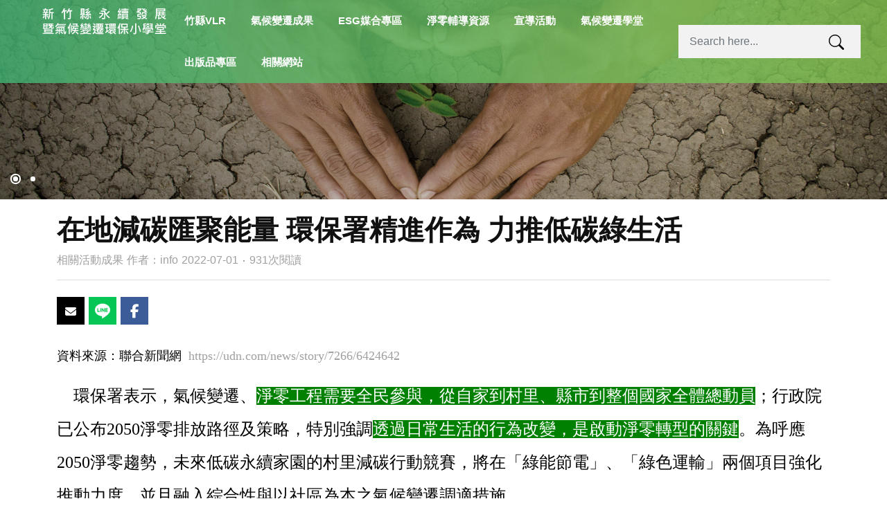

--- FILE ---
content_type: text/html; charset=UTF-8
request_url: https://www.hcepbcc.com/modules/news/article.php?storyid=211
body_size: 11138
content:
<!doctype html>
<html lang="zh-tw">
<head>
<meta charset="UTF-8">
<meta name="keywords" content="資料來源：聯合新聞網  httpsudn,comnewsstory72666424642, ,環保署表示，氣候變遷、淨零工程需要全民參與，從自家到村里、縣市到整個國家全體總動員；行政院已公布2050淨零排放路徑及策略，特別強調透過日常生活的行為改變，是啟動淨零轉型的關鍵。為呼應2050淨零趨勢，未來低碳永續家園的村里減碳行動競賽，將在「綠能節電」、「綠色運輸」兩個項目強化推動力度，並且融入綜合性與以社區為本之氣候變遷調適措施。0村里減碳行動競賽,減碳行動更多元 ,為落實在地減碳行動、強化氣候變遷調適，環保署今111年持續鼓勵取得銀、銅級低碳永續家園認證的村里夥伴，參與「村里減碳行動」競賽。獲獎的各個村里，所推動的減碳行動多元豐富，由村里長擔任領頭羊，鼓勵村里居民共同加入，一同推動節電節水減少能資源耗用，導入公民電廠機制積極創造綠能，落實資源循環減廢回收再利用，營造社區生態綠化減污降溫，倡導吃在地食當季的低碳飲食，以及面對氣候風險建構調適防災新生活等，充分體現環保署推動低碳永續家園認證制度的精神與目的。0 ,環保署表示，透過競賽活動，將村（里）的推動方式及成果讓更多人知道，藉以引導民眾自發性地改變生活習慣，並擴及鄰近村（里）一併響應綠生活。村里減碳行動競賽將常態化舉辦，增加激勵誘因，並發掘典範村里，未來環保署將進一步透過公民對話的方式，凝聚村里居民減碳淨零的共識，並由典範村里將其績優作為及推動經驗，分享推廣給其他村里及民眾，共同打造低碳永續家園。0典範村里分享經驗,促成「行為改變」拚淨零 ,根據國際能源署發布「2050淨零：全球能源部門路徑圖」顯示，要達到淨零碳排放目標，民眾的「行為改變」是重點之一，預估可貢獻8%的減碳量，其中34是透過基礎設施及政府政策實現，另14來自民眾的自主節能習慣，尤其是住宅節能。 ,環保署表示，氣候變遷議題已晉升氣候緊急行動，更需要全民參與，從自家到社區、縣市到整個國家全體總動員；環保署自民國98年起推行「低碳永續家園認證制度」，全台目前共1,118個村里參與認證，透過實踐低碳生活，落實在地氣候調適，也匯聚達成淨零碳排的能量。圖村里減碳行動0 ,「獲獎村里是台灣拚淨零的種子，透過社區參與、由下而上，遍地開花的低碳村里將是打造淨零台灣的重要基礎。」環保署表示，政府以2050淨零目標為出發點，提出「淨零生活」的重要方向，引領社會大眾思考多元減碳作法；目前低碳永續家園的得獎村里，各種減碳作為皆比往年更具成效，且新增不少娘子軍、年輕二代及三代返鄉，減碳手法更加多元，透過適當的政策引導，將可發揮更大的減碳效益，加速達成淨零目標。0 ,環保署分析歷年獲得低碳永續家園認證的銅、銀級村（里），選擇實踐低碳行動的面向，以「生態綠化」、「資源循環」及「綠能節電」為主，包含93%的村（里）執行區域綠化，如推動綠屋頂、區域綠美化、營造生態水岸、推動牆面植生或綠籬、推動社區農園、推動魚菜共生等。有80%的村（里）推動資源回收再利用，79%的村（里）推動設備節能。 ,進一步分析104年取得銅、銀級認證的低碳村（里）住宅類人均用電量，約從全國平均值的98,8%，逐步下降至109年的86,1%，顯示低碳家園工作推動成果逐步展現。0對話凝聚淨零共識,社區為本氣候調適 ,為擴大低碳永續家園的減碳效益、呼應2050淨零趨勢，環保署提出未來精進作法，將以1,118個銀銅級村里為種子，由下而上，就低碳永續家園的執行成效、強化行動、所遭遇問題及創新作為等展開對話，與村里社區及地方政府共同營造生活轉型，除了提升因應氣候變遷的素養，也能凝聚淨零共識，並加強「綠能節電」、「綠色運輸」這兩項減碳作為的推動力度。 ,「淨零綠生活」是2050淨零轉型12項關鍵戰略中其中之一，低碳永續家園將是實踐推展的重要場域，此外目前立法院審議中的氣候變遷因應法草案，強化氣候變遷調適，融入綜合性與以社區為本之氣候變遷調適措施也是未來低碳社區可扮演重要的角色。">
<meta name="description" content="在地減碳匯聚能量 環保署精進作為 力推低碳綠生活">
<meta name="robots" content="index,follow">
<meta name="rating" content="general">
<meta name="author" content="新竹縣政府環境保護局,Bonnie">
<meta name="generator" content="XOOPS">
<!--[if IE]><meta http-equiv="X-UA-Compatible" content="IE=edge"><![endif]-->
<meta name="viewport" content="width=device-width, initial-scale=1.0">

<!-- Add facebook og Start -->
<meta property="og:description" content="在地減碳匯聚能量 環保署精進作為 力推低碳綠生活" />
<meta property="og:title" content="在地減碳匯聚能量 環保署精進作為 力推低碳綠生活 - 相關活動成果 - 新聞訊息 - 新竹縣永續發展暨氣候變遷環保小學堂" />
<meta property="og:image" content="https://www.hcepbcc.com/uploads/news/1000/2/7219368e-57f6-d810.jpg" /><meta property="og:image" content="https://www.hcepbcc.com/themes/CADCH_00017B/images/cover.jpg" />
<!-- Add facebook og End -->

<link rel="canonical" href="https://www.hcepbcc.com/modules/news/article.php?storyid=211" />

<!-- favicon -->
<link rel="icon" type="image/svg+xml" href="https://www.hcepbcc.com/themes/CADCH_00017B/icons/favicon.svg" />
<link rel="alternate icon" type="image/ico" href="https://www.hcepbcc.com/themes/CADCH_00017B/icons/favicon.ico" />

<link rel="alternate" type="application/rss+xml" title="" href="https://www.hcepbcc.com/backend.php">

<title>在地減碳匯聚能量 環保署精進作為 力推低碳綠生活 - 相關活動成果 - 新聞訊息 - 新竹縣永續發展暨氣候變遷環保小學堂</title>

<script src="https://www.hcepbcc.com/browse.php?Frameworks/jquery/jquery.js"></script>
<script src="https://www.hcepbcc.com/themes/CADCH_00017B/js/bootstrap.bundle.min.js"></script>
<script src="https://www.hcepbcc.com/include/xoops.js" type="text/javascript"></script>
<script type="text/javascript" src="https://www.hcepbcc.com/class/textsanitizer/image/image.js"></script>
<link rel="stylesheet" href="https://www.hcepbcc.com/language/tchinese_utf8/style.css" type="text/css" />
<link rel="stylesheet" href="https://www.hcepbcc.com/media/font-awesome6/css/fontawesome.min.css" type="text/css" />
<link rel="stylesheet" href="https://www.hcepbcc.com/media/font-awesome6/css/solid.min.css" type="text/css" />
<link rel="stylesheet" href="https://www.hcepbcc.com/media/font-awesome6/css/brands.min.css" type="text/css" />
<link rel="stylesheet" href="https://www.hcepbcc.com/media/font-awesome6/css/v4-shims.min.css" type="text/css" />



<!-- css -->
<link rel="stylesheet" type="text/css" href="https://www.hcepbcc.com/themes/CADCH_00017B/css/bootstrap.css">
<link rel="stylesheet" type="text/css" href="https://www.hcepbcc.com/themes/CADCH_00017B/css/xoops.css">
<link rel="stylesheet" type="text/css" href="https://www.hcepbcc.com/themes/CADCH_00017B/css/reset.css">

<link rel="stylesheet" type="text/css" href="https://www.hcepbcc.com/themes/CADCH_00017B/css/bootstrap-icons.css">
<link rel="stylesheet" type="text/css" href="https://www.hcepbcc.com/themes/CADCH_00017B/css/animate.css">

<!-- Owl Carousel Assets -->
<link rel="stylesheet" type="text/css" href="https://www.hcepbcc.com/themes/CADCH_00017B/css/owl/owl.carousel.css" />
<link rel="stylesheet" type="text/css" href="https://www.hcepbcc.com/themes/CADCH_00017B/css/owl/owl.theme.default.css" />

<!-- Add fancyBox -->
<link rel="stylesheet" href="https://www.hcepbcc.com/themes/CADCH_00017B/js/fancybox/jquery.fancybox.css?v=2.1.5" type="text/css" media="screen" />
<link rel="stylesheet" href="https://www.hcepbcc.com/themes/CADCH_00017B/js/fancybox/helpers/jquery.fancybox-buttons.css?v=1.0.5" type="text/css" media="screen" />
<link rel="stylesheet" href="https://www.hcepbcc.com/themes/CADCH_00017B/js/fancybox/helpers/jquery.fancybox-thumbs.css?v=1.0.7" type="text/css" media="screen" />

<link rel="stylesheet" type="text/css" href="https://www.hcepbcc.com/themes/CADCH_00017B/css/mainvision.css">
<link rel="stylesheet" type="text/css" href="https://www.hcepbcc.com/themes/CADCH_00017B/css/responsivetabs.css">

<link rel="stylesheet" type="text/css" href="https://www.hcepbcc.com/themes/CADCH_00017B/css/rd-navbar.css">
<link rel="stylesheet" type="text/css" href="https://www.hcepbcc.com/themes/CADCH_00017B/css/rd-navbar-fix.css">

<link rel="stylesheet" type="text/css" media="all" href="https://www.hcepbcc.com/themes/CADCH_00017B/style.css">
<link rel="stylesheet" type="text/css" href="https://www.hcepbcc.com/themes/CADCH_00017B/css/btp.css">

</head>
    
<body id="news">

<button onclick="topFunction()" id="totop" title="Go to top"><i class="bi bi-chevron-up"></i></button>

<header>
	<div class="rd-navbar-wrap">
		<nav class="rd-navbar" data-rd-navbar-lg="rd-navbar-static">
			<div class="navbar-block text-end">
			<div class="rd-navbar-inner">
				<!-- RD Navbar Panel Start -->
				<div class="rd-navbar-panel">
					<div class="rd-navbar-panel-canvas"></div>

					<!-- RD Navbar Toggle Start -->
					<button class="rd-navbar-toggle" data-rd-navbar-toggle=".rd-navbar-nav-wrap"><span></span></button>
					<!-- RD Navbar Toggle End -->

				</div>
				<!-- RD Navbar Panel End -->
			</div>
			</div>

			<div class="rd-navbar-outer">
				<div class="rd-navbar-inner">
					<div class="rd-navbar-subpanel">

						<!-- RD Navbar Brand logo Start -->
						<div class="rd-navbar-brand">
							<a href="https://www.hcepbcc.com" target="_top" title="新竹縣永續發展暨氣候變遷環保小學堂">
								<img src="https://www.hcepbcc.com/themes/CADCH_00017B/images/logo_w.svg" alt="新竹縣永續發展暨氣候變遷環保小學堂" class="brand-logo logo_w" />
								<img src="https://www.hcepbcc.com/themes/CADCH_00017B/images/logo.svg" alt="新竹縣永續發展暨氣候變遷環保小學堂" class="brand-logo logo_c" />
								<!--<span>Logo</span>-->
							</a>
						</div>
						<!-- RD Navbar Brand logo End -->

						<div class="rd-navbar-nav-wrap">
							<!-- RD Navbar Nav Start -->
																							<ul class="rd-navbar-nav">
									<li>
	<a href="/modules/cadch/track" title="竹縣VLR">竹縣VLR</a>

		</li>
<li>
	<a href="#" title="氣候變遷成果">氣候變遷成果</a>

				<ul class="rd-navbar-dropdown">
									<li>
				<a href="/modules/news/index.php?storytopic=14" title="溫室氣體減量">溫室氣體減量</a>
							</li>
										<li>
				<a href="/modules/news/index.php?storytopic=15" title="氣候變遷調適">氣候變遷調適</a>
							</li>
						</ul>
		</li>
<li>
	<a href="/modules/cadch/index.php?pid=2" title="ESG媒合專區">ESG媒合專區</a>

		</li>
<li>
	<a href="/modules/news/index.php?storytopic=16" title="淨零輔導資源">淨零輔導資源</a>

		</li>
<li>
	<a href="/modules/news/index.php?storytopic=6" title="宣導活動">宣導活動</a>

		</li>
<li>
	<a href="/modules/news/index.php?storytopic=2" title="氣候變遷學堂">氣候變遷學堂</a>

		</li>
<li>
	<a href="#" title="出版品專區">出版品專區</a>

				<ul class="rd-navbar-dropdown">
									<li>
				<a href="/modules/news/index.php?storytopic=11" title="VLR出版專區">VLR出版專區</a>
							</li>
										<li>
				<a href="/modules/news/index.php?storytopic=17" title="文宣下載">文宣下載</a>
							</li>
										<li>
				<a href="/modules/news/index.php?storytopic=7" title="綠繪本">綠繪本</a>
							</li>
										<li>
				<a href="/modules/news/index.php?storytopic=4" title="影音">影音</a>
							</li>
						</ul>
		</li>
<li>
	<a href="/modules/news/article.php?storyid=2" title="相關網站">相關網站</a>

		</li>


																																																				
																	</ul>
																																					<!-- RD Navbar Nav End -->
						</div>

						<!-- RD Navbar Search Toggle Start -->
						<div class="rd-navbar-search-wrap">
							<button class="rd-navbar-search-toggle" data-rd-navbar-toggle=".rd-navbar-search, .rd-navbar, .rd-navbar-inner">
								<span></span>
							</button>
							<div class="rd-navbar-search">
								<form action="https://www.hcepbcc.com/search.php" method="post">
									<div class="form-group">
										<input type="text" name="query" class="form-control" title="Search here..." placeholder="Search here..." />
										<input type="hidden" name="action" class="form-control" value="results">
									</div>
									<button type="submit" class="faicon-search"></button>
								</form>
							</div>
						</div>
						<!-- RD Navbar Search Toggle End -->

						<!-- RD Navbar Cart Toggle Start -->
																																						<!-- RD Navbar Cart Toggle End -->

					</div>
				</div>
			</div>
		</nav>
	</div>
</header>

				
<div id="mainvision">
				<a href="#" title=" " class="ad" style="background:url(https://www.hcepbcc.com/uploads/nc_vision/1000/1/151123468823.jpg) no-repeat center center scroll;background-size:cover;">
			<div class="vision_caption">
				<div class="h1"> </div>
				 
			</div>
		</a>
					<a href="#" title=" " class="ad" style="background:url(https://www.hcepbcc.com/uploads/nc_vision/1000/1/151123467775.jpg) no-repeat center center scroll;background-size:cover;">
			<div class="vision_caption">
				<div class="h1"> </div>
				 
			</div>
		</a>
			<div class="startblock text-center">
		<a class="button-rect" href="#maincontent" title="READ MORE">READ MORE</a>
	</div>
</div>

<script type="text/javascript">
	$(function(){
		// mainvision animated
		$('.vision_caption').addClass('animate__animated animate__fadeInDown');
		$('.vision_caption').on('webkitAnimationEnd mozAnimationEnd MSAnimationEnd oanimationend animationend', function(){
			$('.vision_caption').removeClass('animate__animated animate__fadeInDown');
		});

		$('.startblock').addClass('animate__animated animate__fadeInUp');
		$('.startblock').on('webkitAnimationEnd mozAnimationEnd MSAnimationEnd oanimationend animationend', function(){
			$('.startblock').removeClass('animate__animated animate__fadeInUp');
		});

		var $block = $('#mainvision'), 
			$ad = $block.find('.ad'),
			showIndex = 0,
			fadeOutSpeed = 2000,
			fadeInSpeed = 3000,
			defaultZ = 10,
			isHover = false,
			timer, speed = 3000;

		$ad.css({
			opacity: 0,
			zIndex: defaultZ - 1
		}).eq(showIndex).css({
			opacity: 1,
			zIndex: defaultZ
		});

		var str = '';
		for(var i=0;i<$ad.length;i++){
			str += '<a href="#"><span>' + (i + 1) + '</span></a>';
		}
		var $controlA = $('#mainvision').append($('<div class="control">' + str + '</div>').css('zIndex', defaultZ + 1)).find('.control a');

		$controlA.click(function(){

			// mainvision animated
			$('.vision_caption').addClass('animate__animated animate__fadeInDown');
			$('.vision_caption').on('webkitAnimationEnd mozAnimationEnd MSAnimationEnd oanimationend animationend', function(){
				$('.vision_caption').removeClass('animate__animated animate__fadeInDown');
			});

			$('.startblock').addClass('animate__animated animate__fadeInUp');
			$('.startblock').on('webkitAnimationEnd mozAnimationEnd MSAnimationEnd oanimationend animationend', function(){
				$('.startblock').removeClass('animate__animated animate__fadeInUp');
			});

			showIndex = $(this).text() * 1 - 1;

			$ad.eq(showIndex).stop().fadeTo(fadeInSpeed, 1, function(){
				if(!isHover){

					timer = setTimeout(autoClick, speed + fadeInSpeed);
				}
			}).css('zIndex', defaultZ).siblings('a').stop().fadeTo(fadeOutSpeed, 0).css('zIndex', defaultZ - 1);

			$(this).addClass('active').siblings().removeClass('active');

			return false;
		}).focus(function(){
			$(this).blur();
		}).eq(showIndex).addClass('active');

		$block.hover(function(){
			isHover = true;

			clearTimeout(timer);
		}, function(){
			isHover = false;

			timer = setTimeout(autoClick, speed);
		})

		function autoClick(){
			if(isHover) return;
			showIndex = (showIndex + 1) % $controlA.length;
			$controlA.eq(showIndex).click();
		}

		timer = setTimeout(autoClick, speed);

	});

	// Scrolls to the selected menu item on the page
	$('.button-rect').click(function(){
		if (location.pathname.replace(/^\//, '') == this.pathname.replace(/^\//, '') || location.hostname == this.hostname) {
	
			var target = $(this.hash);
			target = target.length ? target : $('[name=' + this.hash.slice(1) + ']');
			if (target.length) {
				$('html,body').animate({
					scrollTop: target.offset().top
				}, 0);
				return false;
			}
		}
	});
</script>


	
		
<div id="maincontent">

	<div class="center-blocks">
		<div class="container maincontainer">
			<div class="row">
															<div class="col-md-12 col-lg-12">
	<div class="row">
	<div class="col-12">
		<section role="main" class="news-item">
	<article role="article">
    

	<!--<ul class="breadcrumb">
		<li><a href="https://www.hcepbcc.com" title="新竹縣永續發展暨氣候變遷環保小學堂">新竹縣永續發展暨氣候變遷環保小學堂</a></li>
		<li><a href="https://www.hcepbcc.com/modules/news" title="NEWS">NEWS</a></li>
		<li class="active"><a href='https://www.hcepbcc.com/modules/news/index.php?storytopic=6'>相關活動成果</a></li>
	</ul>-->

	<div class="row justify-content-center page-content">

		<div class="col-lg-12">
			<div class="row align-items-center">
				<div class="col-md-12">
					<div class="news-heading mb-4">
						<h1>在地減碳匯聚能量 環保署精進作為 力推低碳綠生活 </h1>
						<ul class="list-unstyled clearfix">
							<li class="float-start"><a href='https://www.hcepbcc.com/modules/news/index.php?storytopic=6'>相關活動成果</a></li>
														<li class="float-start">作者：<a href="https://www.hcepbcc.com/userinfo.php?uid=2">info</a></li>
							<li class="float-start"><!--於 -->2022-07-01 ‧ 931次閱讀</li>
													</ul>
					</div>

					<ul class="share-buttons clearfix">
						<li class="share-buttons-email"><a href="mailto:?subject=&body=:%20https://www.hcepbcc.com/modules/news/article.php?storyid=211" target="_top" title="Send E-mail" onclick="window.location.href=('mailto:?subject=' + encodeURIComponent(document.title) + '&body=' +  encodeURIComponent(document.URL)); return false;"></a></li>
						<li><div class="line-it-button" style="display: none;" data-lang="zh_Hant" data-type="share-c" data-url="https://www.hcepbcc.com/modules/news/article.php?storyid=211"></div></li><!--line-->
						<li class="share-buttons-facebook"><a href="https://www.facebook.com/sharer/sharer.php?u=https://www.hcepbcc.com/modules/news/article.php?storyid=211&quote=" title="Share on Facebook" target="_blank" rel="noopener noreferrer nofollow" onclick="window.open('https://www.facebook.com/sharer/sharer.php?u=' + encodeURIComponent(document.URL) + '&quote=' + encodeURIComponent(document.URL)); return false;"></a></li>
						<!--<li>
							<div id="fb-root"></div>
							<span class="fb-like" data-href="https://www.hcepbcc.com/modules/news/article.php?storyid=211" data-layout="button_count" data-action="like" data-size="small" data-show-faces="false" data-share="false"></span>
						</li>-->
					</ul>
				</div>
			</div>
			<div class="row news-main">
				<div class="col-md-12">
					<div class="page-txt"><p><span style="font-size: large;"><span style="font-family: 標楷體;">資料來源：聯合新聞網</span>  <span style="font-family: 'times new roman', times, serif;"><a href="https://udn.com/news/story/7266/6424642" target="_blank" rel="external noopener nofollow">https://udn.com/news/story/7266/6424642</a></span></span></p><p><span style="font-family: 標楷體; font-size: x-large;">    環保署表示，氣候變遷、<span style="color: #ffffff; background-color: #008000;">淨零工程需要全民參與，從自家到村里、縣市到整個國家全體總動員</span>；行政院已公布<span style="font-family: 'times new roman', times, serif;">2050</span>淨零排放路徑及策略，特別強調<span style="color: #ffffff; background-color: #008000;">透過日常生活的行為改變，是啟動淨零轉型的關鍵</span>。為呼應<span style="font-family: 'times new roman', times, serif;">2050</span>淨零趨勢，未來低碳永續家園的村里減碳行動競賽，將在「綠能節電」、「綠色運輸」兩個項目強化推動力度，並且融入綜合性與以社區為本之氣候變遷調適措施。</span></p><p><span style="color: #ffffff; font-size: xx-small;">0</span></p><p><span style="color: #6495ed;"><strong><span style="font-family: 標楷體; font-size: x-large;">村里減碳行動競賽 減碳行動更多元</span></strong></span></p><p></p><p><span style="font-family: 標楷體; font-size: x-large;">    為落實在地減碳行動、強化氣候變遷調適，環保署今<span style="font-family: 'times new roman', times, serif;">(111)</span>年持續鼓勵取得銀、銅級低碳永續家園認證的村里夥伴，參與「村里減碳行動」競賽。獲獎的各個村里，所推動的減碳行動多元豐富，由村里長擔任領頭羊，鼓勵村里居民共同加入，一同推動節電節水減少能資源耗用，導入公民電廠機制積極創造綠能，落實資源循環減廢回收再利用，營造社區生態綠化減污降溫，倡導吃在地食當季的低碳飲食，以及面對氣候風險建構調適防災新生活等，充分體現環保署推動低碳永續家園認證制度的精神與目的。</span></p><p><span style="color: #ffffff;">0</span></p><p><span style="font-family: 標楷體; font-size: x-large;">    環保署表示，透過競賽活動，將村（里）的推動方式及成果讓更多人知道，藉以引導民眾自發性地改變生活習慣，並擴及鄰近村（里）一併響應綠生活。村里減碳行動競賽將常態化舉辦，增加激勵誘因，並發掘典範村里，未來環保署將進一步透過公民對話的方式，凝聚村里居民減碳淨零的共識，並由典範村里將其績優作為及推動經驗，分享推廣給其他村里及民眾，共同打造低碳永續家園。</span></p><p><span style="color: #ffffff;">0</span></p><p><span style="color: #6495ed;"><strong><span style="font-family: 標楷體; font-size: x-large;">典範村里分享經驗 促成「行為改變」拚淨零</span></strong></span></p><p></p><p><span style="font-family: 標楷體; font-size: x-large;">    根據國際能源署發布「<span style="font-family: 'times new roman', times, serif;">2050</span>淨零：全球能源部門路徑圖」顯示，要達到淨零碳排放目標，民眾的「行為改變」是重點之一，預估可貢獻<span style="font-family: 'times new roman', times, serif;">8%</span>的減碳量，其中<span style="font-family: 'times new roman', times, serif;">3/4</span>是透過基礎設施及政府政策實現，另<span style="font-family: 'times new roman', times, serif;">1/4</span>來自民眾的自主節能習慣，尤其是住宅節能。</span></p><p></p><p><span style="font-family: 標楷體; font-size: x-large;">    環保署表示，氣候變遷議題已晉升氣候緊急行動，更需要全民參與，從自家到社區、縣市到整個國家全體總動員；環保署自民國<span style="font-family: 'times new roman', times, serif;">98</span>年起推行「低碳永續家園認證制度」，全台目前共<span style="font-family: 'times new roman', times, serif;">1,118</span>個村里參與認證，透過實踐低碳生活，落實在地氣候調適，也匯聚達成淨零碳排的能量。</span></p><p><span style="font-family: 標楷體; font-size: x-large;"></span></p><p style="text-align: center;"><span style="font-family: 標楷體; font-size: x-large;"><img alt="3.png" src="https://www.hcepbcc.com/uploads/news/1000/2/7219368e57bac27a.png" /></span></p><p style="text-align: center;"><span style="font-family: 標楷體; font-size: large;">圖/村里減碳行動</span></p><p><span style="color: #ffffff;">0</span></p><p><span style="font-family: 標楷體; font-size: x-large;">    「獲獎村里是台灣拚淨零的種子，透過社區參與、由下而上，遍地開花的低碳村里將是打造淨零台灣的重要基礎。」環保署表示，政府以<span style="font-family: 'times new roman', times, serif;">2050</span>淨零目標為出發點，提出「淨零生活」的重要方向，引領社會大眾思考多元減碳作法；目前低碳永續家園的得獎村里，各種減碳作為皆比往年更具成效，且新增不少娘子軍、年輕二代及三代返鄉，減碳手法更加多元，透過適當的政策引導，將可發揮更大的減碳效益，加速達成淨零目標。</span></p><p><span style="color: #ffffff;">0</span></p><p><span style="font-family: 標楷體; font-size: x-large;">    環保署分析歷年獲得低碳永續家園認證的銅、銀級村（里），選擇實踐低碳行動的面向，以「生態綠化」、「資源循環」及「綠能節電」為主，包含<span style="font-family: 'times new roman', times, serif;">93%</span>的村（里）執行區域綠化，如推動綠屋頂、區域綠美化、營造生態水岸、推動牆面植生或綠籬、推動社區農園、推動魚菜共生等。有<span style="font-family: 'times new roman', times, serif;">80%</span>的村（里）推動資源回收再利用，<span style="font-family: 'times new roman', times, serif;">79%</span>的村（里）推動設備節能。</span></p><p></p><p><span style="font-family: 標楷體; font-size: x-large;">    進一步分析<span style="font-family: 'times new roman', times, serif;">104</span>年取得銅、銀級認證的低碳村（里）住宅類人均用電量，約從全國平均值的<span style="font-family: 'times new roman', times, serif;">98.8%</span>，逐步下降至<span style="font-family: 'times new roman', times, serif;">109</span>年的<span style="font-family: 'times new roman', times, serif;">86.1%</span>，顯示低碳家園工作推動成果逐步展現。</span></p><p><span style="color: #ffffff;">0</span></p><p><span style="color: #6495ed;"><strong><span style="font-family: 標楷體; font-size: x-large;">對話凝聚淨零共識 社區為本氣候調適</span></strong></span></p><p></p><p><span style="font-family: 標楷體; font-size: x-large;">    為擴大低碳永續家園的減碳效益、呼應<span style="font-family: 'times new roman', times, serif;">2050</span>淨零趨勢，環保署提出未來精進作法，將以<span style="font-family: 'times new roman', times, serif;">1,118</span>個銀/銅級村里為種子，由下而上，就低碳永續家園的執行成效、強化行動、所遭遇問題及創新作為等展開對話，與村里社區及地方政府共同營造生活轉型，除了提升因應氣候變遷的素養，也能凝聚淨零共識，並加強「綠能節電」、「綠色運輸」這兩項減碳作為的推動力度。</span></p><p></p><p><span style="font-family: 標楷體; font-size: x-large;">    「淨零綠生活」是<span style="font-family: 'times new roman', times, serif;">2050</span>淨零轉型<span style="font-family: 'times new roman', times, serif;">12</span>項關鍵戰略中其中之一，低碳永續家園將是實踐推展的重要場域，此外目前立法院審議中的氣候變遷因應法草案，強化氣候變遷調適，融入綜合性與以社區為本之氣候變遷調適措施也是未來低碳社區可扮演重要的角色。</span></p></div>
											<img src="https://www.hcepbcc.com/uploads/news/1000/2/7219368e-57f6-d810.jpg" class="img-fluid center" alt="在地減碳匯聚能量 環保署精進作為 力推低碳綠生活" decoding="async" />
									</div>
			</div>
		</div>

	</div>

	<div class="clearfix"></div>

	

    

	</article>

</section>

<!-- Modal Image -->
<div class="modal fade" id="myModal" tabindex="-1" role="dialog" aria-labelledby="myModalLabel" aria-hidden="true">
  <div class="modal-dialog">
    <div class="modal-content">
      <div class="modal-header">
        <button type="button" class="close" data-dismiss="modal" aria-hidden="true">&times;</button>
        <h4 class="modal-title" id="myModalLabel">在地減碳匯聚能量 環保署精進作為 力推低碳綠生活</h4>
      </div>
      <div class="modal-body">
       <img src="" alt="在地減碳匯聚能量 環保署精進作為 力推低碳綠生活" class="img-fluid" />
      </div>
      <div class="modal-footer">
        <button type="button" class="btn btn-default" data-dismiss="modal">Close</button>
      </div>
    </div><!-- .modal-content -->
  </div><!-- .modal-dialog -->
</div><!-- .modal -->



<script>
$(document).ready(function(){
	$(".news-main .page-txt > br").remove();
});
</script>

<style>
.page-content .news-heading{border-bottom:1px solid #DDD;}
.page-content .news-heading h1{color:#111;font-weight:bold;}
.page-content .news-heading li{color:#A0A0A0;}
.page-content .news-heading li a{color:#A0A0A0;margin-right:5px;}
.page-content .news-main{margin-top:20px;}
.page-content .page-txt{line-height:2;}
.page-content ul.share-buttons{margin:0px;}
</style>
    附件：
                    <a href="https://www.hcepbcc.com/modules/news/visit.php?fileid=1026" target="_blank">3.png</a>
        
<div class="row justify-content-between xoops-news-navigation">
        <div class="col-6 text-start">
            <a href="https://www.hcepbcc.com/modules/news/article.php?storyid=210" title="村里減碳行動競賽  20村里社區「長期」深耕獲獎">
            <i class="bi bi-caret-left-fill"></i> 上一篇
        </a>
    </div>

<div class="col-6 text-end">
            <a href="https://www.hcepbcc.com/modules/news/article.php?storyid=212" title="二氧化碳濃度創400萬年新高 科學家：世界正夢遊著走向災難">
            下一篇 <i class="bi bi-caret-right-fill"></i>
        </a>
    </div>
    	
</div><!-- .row -->
    
<div class="xoops-news-icons text-center">
       
	</div>
    



<div class="comments-nav">
</div>




	</div>
</div>

	<div class="row">
			<div class="col-md-12 col-lg-12">
																			</div>
					</div>
</div>							</div>
		</div>
	</div>

	
	
		
</div>

<!-- footer Start -->
<footer class="footer">
	<div class="container-fluid">
		<div class="row">
			<div class="col-lg-6">
				<div class="footer-info">
					&#169; 2025 新竹縣永續發展暨氣候變遷環保小學堂&nbsp;&nbsp;<span>新竹縣竹北市光明五街62號&nbsp;&nbsp;</span>TEL：03-5519345 分機 5902
<div>新竹縣政府環境保護局網站版權所有，由晶淨科技股份有限公司維護</div>
					<div>
						Design by <a href="https://www.wr.com.tw/modules/news/article.php?storyid=151" target="_blank" title="WR">WR</a>&nbsp;
													<a href="#" data-bs-toggle="modal" data-bs-target="#mymodal_login" title="登錄帳號">登錄帳號</a>
											</div>
				</div>
			</div>
			<div class="col-lg-6">
				<ul class="social list-unstyled float-lg-end clearfix">
					<li>
						<a class="text-center itembox fancybox.iframe" href="https://www.google.com/maps/embed?pb=!1m18!1m12!1m3!1d3621.0470616310085!2d121.01114911539368!3d24.82806415266895!2m3!1f0!2f0!3f0!3m2!1i1024!2i768!4f13.1!3m3!1m2!1s0x346836ecf83d72c7%3A0x7da892bb7d967e3d!2zMzAy5paw56u557ij56u55YyX5biC5YWJ5piO5LqU6KGXNjLomZ8!5e0!3m2!1szh-TW!2stw!4v1511229962125" title="新竹縣竹北市光明五街62號"><i class="bi bi-geo-alt-fill"></i></a>
					</li>
					<li>
						<a class="text-center" href="tel:035519345" title="Phone"><i class="bi bi-telephone-fill"></i></a>
					</li>
					<li><img src="https://www.hcepbcc.com/themes/CADCH_00017B/images/footer_logo.svg" class="img-fluid" alt="新竹縣政府環境保護局" /></li>
					<li><div id="qr"></div></li>
				</ul>
			</div>
		</div>
	</div>
</footer>
<!-- footer End -->

<!-- mymodal_login Start -->
<div class="modal fade" id="mymodal_login" tabindex="-1" aria-labelledby="mymodal_loginLabel" aria-hidden="true">
	<div class="modal-dialog">
		<div class="modal-content">
			<div class="modal-header">
				<div class="h5 modal-title" id="mymodal_loginLabel">登錄帳號</div>
				<button type="button" class="btn-close" data-bs-dismiss="modal" aria-label="Close"></button>
			</div>
			<div class="modal-body">
				<form action="https://www.hcepbcc.com/user.php?op=login" method="post" class="form-horizontal" role="form">
					<div class="input-group mb-3">
						<input type="text" name="uname" class="form-control" id="login_form-login" placeholder="會員帳號" aria-label="uname" aria-describedby="uname" />
					</div>
					<div class="input-group mb-3">
						<input type="password" name="pass" class="form-control" id="login_form-password" placeholder="會員密碼" aria-label="pass" aria-describedby="pass" />
					</div>
					<div class="form-check mb-3">
						<input class="form-check-input" type="checkbox" name="rememberme" value="On" id="rememberme" checked />
						<label class="form-check-label" for="rememberme">記住登錄資訊</label>
					</div>
					<div class="d-grid gap-2">
						<button class="btn btn-dark" type="submit" title="登錄">登錄</button>
						<a class="btn btn-dark" href="https://www.hcepbcc.com/user.php#lost" role="button" title="忘記密碼">忘記密碼</a>
					</div>
				</form>
			</div>
		</div>
	</div>
</div>
<!-- mymodal_login End -->

<!-- js -->
<script type="text/javascript" src="https://www.hcepbcc.com/themes/CADCH_00017B/js/jquery.rd-navbar.js"></script>
<script type="text/javascript" src="https://www.hcepbcc.com/themes/CADCH_00017B/js/owl.carousel.js"></script><!-- owl -->
<script type="text/javascript" src="https://www.hcepbcc.com/themes/CADCH_00017B/js/wow.js"></script>
<script type="text/javascript" src="https://www.hcepbcc.com/themes/CADCH_00017B/js/qrcode.js"></script>
<script type="text/javascript" src="https://www.hcepbcc.com/themes/CADCH_00017B/js/jquery.responsivetabs.js"></script>

<!-- Add fancyBox -->
<script type="text/javascript" src="https://www.hcepbcc.com/themes/CADCH_00017B/js/fancybox/jquery.fancybox.pack.js?v=2.1.5"></script>
<script type="text/javascript" src="https://www.hcepbcc.com/themes/CADCH_00017B/js/fancybox/helpers/jquery.fancybox-buttons.js?v=1.0.5"></script>
<script type="text/javascript" src="https://www.hcepbcc.com/themes/CADCH_00017B/js/fancybox/helpers/jquery.fancybox-media.js?v=1.0.6"></script>
<script type="text/javascript" src="https://www.hcepbcc.com/themes/CADCH_00017B/js/fancybox/helpers/jquery.fancybox-thumbs.js?v=1.0.7"></script>

<script type="text/javascript">
//<![CDATA[
$(document).ready(function(){

	// rd-navbar
	var o = $('.rd-navbar');
	o.RDNavbar({
		autoHeight:false,
		stickUpClone:false,
		stickUpOffset:170,
		responsive: {
			0: {
				layout: 'rd-navbar-fixed',
				focusOnHover: false
			},
			1200: {
				layout: 'rd-navbar-static',
				focusOnHover: true
			}
		}
	});

	//menulist
	$("ul.rd-navbar-nav > li:nth-child(3)").after($("li.menulist"));
	$("li.menulist ul.rd-navbar-dropdown").removeClass('rd-navbar-dropdown');
	$("li.menulist ul.rd-navbar-megamenu li").removeClass('rd-navbar--has-dropdown').removeClass('rd-navbar-submenu');
	$("li.menulist ul span").remove();

	// wow
	new WOW().init();

	// fancybox
	$(".itembox").fancybox({
		fitToView	: false,
		width		: '100%',
		height		: '70%',
		autoSize	: false,
		closeClick	: false,
		openEffect	: 'none',
		closeEffect	: 'none',
		helpers : {
			title : {
				type : 'inside'
			},
			overlay : {
				css : {
					'background' : 'rgba(238,238,238,0.85)'
				}
			}
		}
	});

	// news list
	$('.leftbottom_tabs').responsiveTabs({
		startCollapsed:'accordion'
	});
	$(".leftbottom_tabs ul").wrap("<div  class='container'></div>");

	$('.rightbottom_tabs').responsiveTabs({
		startCollapsed:'accordion'
	});

});

// totop
let mybutton = document.getElementById("totop");

// totop: When the user scrolls down 20px from the top of the document, show the button
window.onscroll = function() {scrollFunction()};

function scrollFunction() {
	if (document.body.scrollTop > 20 || document.documentElement.scrollTop > 20) {
		mybutton.style.display = "block";
	} else {
		mybutton.style.display = "none";
	}
}

// totop: When the user clicks on the button, scroll to the top of the document
function topFunction() {
	document.body.scrollTop = 0; // For Safari
	document.documentElement.scrollTop = 0; // For Chrome, Firefox, IE and Opera
}


// popover
var popoverTriggerList = [].slice.call(document.querySelectorAll('[data-bs-toggle="popover"]'))
var popoverList = popoverTriggerList.map(function (popoverTriggerEl) {
	return new bootstrap.Popover(popoverTriggerEl)
})

// qrcode
var qrcode = new QRCode(document.getElementById("qr"), {
	text:"https://www.hcepbcc.com",
	width:46,
	height:46,
	colorDark:"#000000",
	colorLight:"#FFFFFF",
	correctLevel:QRCode.CorrectLevel.H
});

// facebook
(function(d, s, id) {
  var js, fjs = d.getElementsByTagName(s)[0];
  if (d.getElementById(id)) return;
  js = d.createElement(s); js.id = id;
  js.src = "https://connect.facebook.net/zh_TW/sdk.js#xfbml=1&version=v2.12";
  fjs.parentNode.insertBefore(js, fjs);
}(document, 'script', 'facebook-jssdk'));

//]]>
</script>
<script src="https://d.line-scdn.net/r/web/social-plugin/js/thirdparty/loader.min.js" async="async" defer="defer"></script><!--line-->
</body>
</html>

--- FILE ---
content_type: text/css
request_url: https://www.hcepbcc.com/themes/CADCH_00017B/css/mainvision.css
body_size: 2792
content:
#mainvision {
	position:relative;
	width:100%;
	height:40vh;
	background-color:#000;
	overflow:hidden;
}
#mainvision a.ad {
	display:block;
	position:absolute;
	left:0px;
	top:0px;
	width:100%;
	height:40vh;
	color:#FFF;
	text-decoration:none;
}
#mainvision a.ad:before {
	content:'';
	width:100%;
	height:40vh;
	position:absolute;
	top:0px;
	left:0px;
	background:-moz-linear-gradient(left,rgba(0,0,0,0.4) 0%,rgba(0,0,0,0.0) 100%);
	background:-webkit-gradient(linear,left top,right top,color-stop(0%,rgba(0,0,0,0.4)),color-stop(100%,rgba(0,0,0,0.0)));
	background:-webkit-linear-gradient(left,rgba(0,0,0,0.4) 0%,rgba(0,0,0,0.0) 100%);
	background:-o-linear-gradient(left,rgba(0,0,0,0.4) 0%,rgba(0,0,0,0.0) 100%);
	background:-ms-linear-gradient(left,rgba(0,0,0,0.4) 0%,rgba(0,0,0,0.0) 100%);
	background:linear-gradient(to right,rgba(0,0,0,0.4) 0%,rgba(0,0,0,0.0) 100%);
	z-index:100;
}
#mainvision .vision_caption{
	position:relative;
	width:100vw;
	height:40vh;
	z-index:101;
	display:table-cell;
	vertical-align:middle;
	text-align:left;
	font-size:24px;
	padding:0px 50px;
}
#mainvision .vision_caption .h1{margin:0px;font-size:50px;font-weight:bold;}
#mainvision .control {
	position:absolute;
	left:10px;
	bottom:10px;
}
#mainvision .control a {
	display:inline-block;
	padding:0px;
	margin:5px;
	width:15px;
	height:15px;
	background:none;
	border:2px solid transparent;
	border-radius:100%;
	position:relative;
	-webkit-box-sizing:border-box;
	-moz-box-sizing:border-box;
	box-sizing:border-box;
}
#mainvision .control a:before {
	content:'';
	width:7px;
	height:7px;
	position:absolute;
	top:2px;
	left:2px;
	background:#FFF;
	border-radius:100%;
}
#mainvision .control a:hover,#mainvision .control a.active {
	background:none;
	border:2px solid #FFF;
}
#mainvision .control a,#mainvision .control a:hover{
	-webkit-transition:all 0.5s ease;
	-moz-transition:all 0.5s ease;
	-o-transition:all 0.5s ease;
	-ms-transition:all 0.5s ease;
	transition:all 0.5s ease;
}
#mainvision .control a span {display:none;}

@media (max-width: 767px) {
	#mainvision .vision_caption{font-size:18px;padding:0px 15px;}
	#mainvision .vision_caption .h1{font-size:30px;}
}

/* mainvision -- startblock Start */
.startblock{position:absolute;width:100%;left:0px;bottom:100px;z-index:12;display:none;}
@media (max-width: 767px) {
	.startblock{bottom:30px;}
}
#mainvision .button-rect{
	background-color:rgba(132,196,80,0.8);
	color:#FFF;
	font-size:18px;
	padding:14px 30px;
	border:2px solid #FFF;
	border-radius:60px;
	letter-spacing:4px;
	-webkit-transition:all 0.5s ease;
	-moz-transition:all 0.5s ease;
	-o-transition:all 0.5s ease;
	-ms-transition:all 0.5s ease;
	transition:all 0.5s ease;
}
#mainvision .button-rect:hover{background-color:#353535;}
/* mainvision -- startblock End */

--- FILE ---
content_type: text/css
request_url: https://www.hcepbcc.com/themes/CADCH_00017B/css/responsivetabs.css
body_size: 3131
content:
/* Tabs container */
.r-tabs {
	position:relative;
	background-color:transparent;
	border:none;
	border-radius:0px;
	margin-top:20px;
}

/* Tab element */
.r-tabs .r-tabs-nav .r-tabs-tab {
	position:relative;
	background:-webkit-gradient(linear, 0 0, 0 bottom, from(#FFFFFF), to(#EFEFEF));
	background:-moz-linear-gradient(#FFFFFF, #EFEFEF);
	background:-ms-linear-gradient(#FFFFFF, #EFEFEF); /*IE10*/
	filter:progid:DXImageTransform.Microsoft.gradient(startColorstr='#FFFFFF', endColorstr='#EFEFEF');/*IE9*/
}

/* Tab anchor */
.r-tabs .r-tabs-nav .r-tabs-anchor {
	display:inline-block;
	padding:8px 12px 4px 10px;
	text-decoration:none;
	text-shadow:none;
	font-size:16px;
	font-weight:bold;
	color:#FFF;
	border:none;
	background-color:#2C7A4F;
	border-radius:8px 8px 0px 0px;
}
.r-tabs .r-tabs-nav .r-tabs-anchor:hover{background-color:#222;color:#FFF;text-shadow:0px 1px 2px rgba(0,0,0,0.2);}

/* Disabled tab */
.r-tabs .r-tabs-nav .r-tabs-state-disabled {
	opacity:0.5;
}

/* Active state tab anchor */
.r-tabs .r-tabs-nav .r-tabs-state-active .r-tabs-anchor {
	color:#FFF;
	text-shadow:0px 1px 2px rgba(0,0,0,0.2);
	background-color:#222;
	border-top-right-radius:8px;
	border-top-left-radius:8px;
}

/* Tab panel */
.r-tabs .r-tabs-panel {
	display:none;
	padding:10px 0px;
	background-color:transparent;
	border-bottom-right-radius:0px;
	border-bottom-left-radius:0px;
}

/* Accordion anchor */
.r-tabs .r-tabs-accordion-title .r-tabs-anchor {
	display:block;
	padding:8px 12px 4px 10px;
	background-color:#2C7A4F;
	color:#FFF;
	font-weight:bold;
	text-decoration:none;
	text-shadow:0px 1px 2px rgba(0,0,0,0.2);
	font-size:16px;
	border-top-right-radius:0px;
	border-top-left-radius:0px;
}
.r-tabs .r-tabs-accordion-title .r-tabs-anchor:hover{background-color:#222;}

/* Active accordion anchor */
.r-tabs .r-tabs-accordion-title.r-tabs-state-active .r-tabs-anchor {
	background-color:#222;
	color:#FFF;
}

/* Disabled accordion button */
.r-tabs .r-tabs-accordion-title.r-tabs-state-disabled {
	opacity:0.5;
}

/* rwd-tabs */
.r-tabs .r-tabs-nav {
	margin:0px;
	padding:0px;
	border-bottom:2px solid #58C4A7;
}
.r-tabs .r-tabs-tab {
	display:inline-block;
	margin:0px;
	list-style:none;
}
.r-tabs .r-tabs-accordion-title {
	display:none;
}
.r-tabs .r-tabs-panel.r-tabs-state-active {
	display:block;
}

/* Accordion responsive breakpoint */
@media only screen and (max-width: 767px) {
	.r-tabs{background-color:transparent;border:none;}
	.r-tabs .r-tabs-nav {
		display:none;
	}
	.r-tabs .r-tabs-accordion-title {
		display:block;
		margin:5px 0px
	}
}

/* icon */
.stack-circle{display:inline-block;width:28px;height:28px;line-height:28px;background:#FFF;border-radius:100%;text-align:center;}
.r-tabs .r-tabs-nav .r-tabs-anchor .bi{color:#2C7A4F;}
.r-tabs .r-tabs-nav .r-tabs-anchor:hover .bi{color:#222;}
.r-tabs .r-tabs-nav .r-tabs-state-active .r-tabs-anchor .bi{color:#222;}
.r-tabs .r-tabs-accordion-title .r-tabs-anchor .bi{color:#2C7A4F;}
.r-tabs .r-tabs-accordion-title .r-tabs-anchor:hover .bi{color:#222;}
.r-tabs .r-tabs-accordion-title.r-tabs-state-active .r-tabs-anchor .bi{color:#222;}

/* fix */
@media (min-width:768px) and (max-width:991px){
	.r-tabs .r-tabs-nav .r-tabs-anchor {font-size:13px;}
}

--- FILE ---
content_type: text/css
request_url: https://www.hcepbcc.com/themes/CADCH_00017B/css/rd-navbar-fix.css
body_size: 2384
content:
/* header rd-navbar Start */
header{position:fixed;left:0px;top:0px;width:100%;z-index:99;}
header button:focus{border-color:transparent;}
.navbar-block{background-color:#FFF;}
@media (min-width: 1200px) {
	.navbar-block{display:none;}
}

.brand-logo{max-height:70px;}
@media (max-width: 1199px) {
	.brand-logo{max-height:48px;max-width:100%;}
}

.logo_c{display:none;}
.rd-navbar--is-stuck .logo_c{display:inline-block;}
.rd-navbar--is-stuck .logo_w{display:none;}

.rd-navbar-outer a{color:#FFF;transition:.3s color ease;}
.rd-navbar--is-stuck .rd-navbar-outer a{color:#FFF;}

.rd-navbar-outer ul{list-style:none;}
.rd-navbar-outer li li a{color:#FFF;transition:none;}
.rd-navbar-nav{margin-bottom:0px;padding:0px;}

ul.rd-navbar-dropdown,
ul.rd-navbar-megamenu,
ul.rd-navbar-megamenu ul{margin:0px;padding:0px;}

.rd-navbar-search .form-control{border:none;border-radius:0px;width:auto;background-color:transparent;box-shadow:none;}
.rd-navbar-search .form-control:focus{border-color:transparent;box-shadow:none;}

.rd-navbar-search button,.rd-navbar-cart-floating button{
	display:inline-block;
	-webkit-appearance:none;
	outline:none;
	overflow:visible;
	background-color:transparent;
	box-shadow:none;
	border-radius:0px;
	border:0px;
}
.rd-navbar-cart-floating a.rd-navbar-cart-buy{color:#FFF;}

/* faicon */
[class*="faicon-"]:before {
	font-family:"bootstrap-icons";
	font-weight:400;
	font-style:normal;
	font-size:1em;
}	

/* faicon search */
.rd-navbar-search-wrap .form-group{margin-bottom:0px;}
.faicon-search:before {content:"\F52A";}

/* faicon cart */
.faicon-cart:before {content:"\f014";}
.faicon-card:before {content:"\f09d";}
ul.rd-navbar-cart-items{margin-bottom:0px;}

/* toggle */
button.rd-navbar-toggle,
button.rd-navbar-search-toggle,
button.rd-navbar-collapse-toggle{
	display:inline-block;
	-webkit-appearance:none;
	outline:none;
	overflow:visible;
	background-color:transparent;
	box-shadow:none;
	border:none;
	border-radius:0px;
}
button.rd-navbar-search-toggle{display:none;}

/* search Start */
.search-toggle{display:table-cell;vertical-align:middle;}
.search-toggle:hover,
.search-toggle:focus{color:#FFF;}
.search-toggle i{display:inline-block;width:48px;height:48px;line-height:48px;text-align:center;font-size:30px;}

@media (max-width: 1199px) {
	.search-toggle{position:fixed;z-index:17;top:4px;right:4px;}
}
/* search End */

/* header rd-navbar End */

--- FILE ---
content_type: text/css
request_url: https://www.hcepbcc.com/themes/CADCH_00017B/css/btp.css
body_size: 4878
content:
/* commom Start */
body{
	padding-top:0px;
	color:#000;
	font-family:Arial, "微軟正黑體", "Microsoft JhengHei", "新細明體" , PMingLiU, sans-serif;
}

/*.center-blocks{}*/
/*.bottom-blocks{}*/
/*.footer-blocks{}*/

.block-title .h3{
	position:relative;
	text-align:center;
	margin:20px 0px;
	padding-bottom:15px;
	font-size:40px;
	font-family:impact, Arial, "微軟正黑體", "Microsoft JhengHei", "新細明體" , PMingLiU, sans-serif;
}

.block-title .h3:after{
	content:'';
	position:absolute;
	left:50%;
	bottom:0px;
	width:90px;
	height:1px;	
	display:block;
	-webkit-transform:translateX(-50%);
	transform:translateX(-50%);
	background-color:#333;
}

@media (max-width: 767px) {
	.block-title .h3{font-size:28px;}
}
/* commom End */

/* banner Start */
#banner{margin-top:20px;}
.banner-link{display:block;position:relative;}

.banner-img{position:relative;overflow:hidden;}
.banner-img:before{
	content:'';
	position:absolute;
	width:50%;
	height:100%;
	left:-75%;
	top:0px;
	background:linear-gradient(90deg,rgba(255,255,255,0) 0,rgba(255,255,255,0.3));
	transform:skewX(-25deg);
	display:block;
	z-index:2;
}
.banner-link:hover .banner-img:before{animation:shine 0.75s;}
@keyframes shine{
	to{left:125%;}
}

.banner-caption{
	position:absolute;
	width:100%;
	left:0px;
	top:50%;
	color:#FFF;
	padding:0px 5px;
	transform:translateY(-50%);
}
.banner-caption .bi{font-size:50px;}
.banner-caption .h5{font-weight:bold;margin:0px;}
/* banner End */

/* news list Start */
.news_block_new,.news_block_top,.news_block_randomnews{line-height:2;}
@media (min-width: 768px) {
	.news_block_new li,.news_block_top li,.news_block_randomnews li{color:#FFF;margin-bottom:5px;}
	.news_block_new a,.news_block_top a,.news_block_randomnews a{
		color:#FFF;
		background:rgba(0,0,0,0.3);
		padding:3px 10px 1px;
		border-radius:10px;
		display:inline-block;
		line-height:1.3;
		-webkit-transition:all 0.9s;
		-moz-transition:all 0.9s;
		-o-transition:all 0.9s;
		transition:all 0.9s;
	}
	.news_block_new a:hover,.news_block_top a:hover,.news_block_randomnews a:hover{background:rgba(0,0,0,0.6);}
}
@media (max-width: 767px) {
	.news_block_new span,.news_block_top span,.news_block_randomnews span{background-color:#5EBB65;color:#FFF;display:block;padding-left:8px;}
}
/* news list End */

/* footer Start */
footer.footer{background:#222;color:#FFF;font-size:12px;padding:20px 0px;}
footer.footer a{color:#FFF;}
footer.footer a:hover,
footer.footer a:focus{color:#FFF;}

@media (max-width: 767px) {
	.footer-info span{display:block;}
}

footer.footer .social{margin-bottom:0px;}
footer.footer .social li{float:left;}
@media (max-width: 991px) {
	footer.footer .social li{margin:3px 0px;}
}
footer.footer .social a{
	display:inline-block;
	font-size:24px;
	color:#FFF;
	border:2px solid #FFF;
	border-radius:100%;
	width:46px;
	height:46px;
	line-height:46px;
	margin:0px 3px;
}
footer.footer .social a:hover{
	color:#5EBB65;
	border:2px solid #5EBB65;
}

@media (max-width: 767px) {
	footer.footer .social{margin-top:10px;}
}

#qr{width:50px;height:50px;border:2px solid #FFF;margin-left:5px;}
/* footer End */

/* totop Start */
#totop{
	display:none;
	position:fixed;
	bottom:100px;
	right:15px;
	width:48px;
	height:48px;
	background:rgba(0,0,0,0.8);
	color:#FFF;
	border-radius:100%;
	border:none;
	outline:none;
	padding:0px;
	font-size:16px;
	cursor:pointer;
	z-index:99;
}
#totop:hover{background:rgba(0,0,0,0.9);color:#FFF;}
/* totop End */

/* share-buttons Start */
ul.share-buttons{list-style:none;padding:0px;margin:0px 0px 10px;}
ul.share-buttons li{display:inline-block;width:40px;height:40px;float:left;margin:0px 3px;}
ul.share-buttons li:first-child{margin-left:0px;}
ul.share-buttons li:last-child{margin-right:0px;width:auto;height:auto;}

ul.share-buttons li a{display:inline-block;width:40px;height:40px;background-color:#FF0000;border-radius:0px;position:relative;}
ul.share-buttons li a:before{
	position:absolute;
	width:40px;
	height:40px;
	line-height:40px;
	font-family:"Font Awesome 6 Free";
	color:#FFF;
	text-align:center;
}

ul.share-buttons li.share-buttons-email a{background-color:#000;}
ul.share-buttons li.share-buttons-email a:before{content:"\f0e0";font-size:16px;line-height:42px;}

ul.share-buttons li.share-buttons-googleplus a{background-color:#DC4B38;}
ul.share-buttons li.share-buttons-googleplus a:before{content:"\f0d5";font-size:16px;line-height:42px;}

ul.share-buttons li.share-buttons-facebook a{background-color:#3C5B99;}
ul.share-buttons li.share-buttons-facebook a:before{font-family:"Font Awesome 6 Brands";content:"\f39e";font-size:20px;line-height:42px;}

/*line*/
iframe.line-it-button{
	width:40px !important;
	height:40px !important;
	padding:5px 0px 0px 5px;
	background:#06C755;
	border-radius:0px;
}
/* share-buttons End */

--- FILE ---
content_type: image/svg+xml
request_url: https://www.hcepbcc.com/themes/CADCH_00017B/images/logo_w.svg
body_size: 20527
content:
<?xml version="1.0" encoding="utf-8"?>
<!-- Generator: Adobe Illustrator 16.0.0, SVG Export Plug-In . SVG Version: 6.00 Build 0)  -->
<!DOCTYPE svg PUBLIC "-//W3C//DTD SVG 1.1//EN" "http://www.w3.org/Graphics/SVG/1.1/DTD/svg11.dtd">
<svg version="1.1" id="圖層_1" xmlns="http://www.w3.org/2000/svg" xmlns:xlink="http://www.w3.org/1999/xlink" x="0px" y="0px"
	 width="200px" height="60px" viewBox="0 0 200 60" enable-background="new 0 0 200 60" xml:space="preserve">
<g>
	<path fill="#FFFFFF" d="M14.658,22.914c-0.574,1.559-1.157,2.76-1.749,3.604l-1.292-0.976c0.621-0.885,1.172-1.98,1.652-3.287
		L14.658,22.914z M20.019,21.78h-3.366v6.012h-1.582V21.78h-3.313v-1.494h3.313v-1.415h-3.129V17.43h1.767
		c-0.17-0.592-0.422-1.277-0.756-2.057l1.072-0.554h-2.048v-1.441h2.883c-0.111-0.34-0.293-0.706-0.545-1.099l1.714-0.378
		c0.316,0.615,0.539,1.107,0.668,1.477h3.023v1.441h-1.951l1.116,0.615c-0.281,0.721-0.586,1.386-0.914,1.995h1.767v1.441h-3.085
		v1.415h3.366V21.78z M17.374,14.819h-2.927c0.398,0.891,0.715,1.761,0.949,2.61h0.958C16.758,16.621,17.098,15.751,17.374,14.819z
		 M19.703,24.646l-1.301,0.738c-0.275-0.943-0.659-1.843-1.151-2.698l1.336-0.615C19.131,23.008,19.503,23.866,19.703,24.646z
		 M27.402,18.959h-1.635v8.798h-1.564v-8.798h-1.819c-0.035,4.102-0.721,7.04-2.057,8.815l-1.31-1.072
		c1.172-1.576,1.758-3.99,1.758-7.242v-6.17c2.01-0.275,3.703-0.721,5.08-1.336l1.099,1.336c-1.307,0.568-2.83,1.022-4.57,1.362
		v2.76h5.019V18.959z"/>
	<path fill="#FFFFFF" d="M46.553,16.454h-2.646v11.338h-1.635V16.454h-0.475c-0.58,0.99-1.263,1.951-2.048,2.883l-1.151-1.187
		c1.477-1.699,2.669-3.759,3.577-6.179l1.679,0.29c-0.334,0.896-0.729,1.767-1.187,2.61h3.885V16.454z M54.367,16.454h-2.215v9.58
		c0,0.463-0.111,0.832-0.334,1.107s-0.464,0.454-0.725,0.536s-0.746,0.123-1.455,0.123c-0.504,0-0.955-0.021-1.354-0.062
		l-0.598-1.635c0.85,0.035,1.649,0.053,2.399,0.053c0.299,0,0.448-0.155,0.448-0.466v-9.237h-1.547
		c-0.656,1.16-1.371,2.156-2.145,2.988l-1.187-1.099c1.318-1.465,2.522-3.589,3.612-6.372l1.608,0.308
		c-0.293,0.861-0.647,1.726-1.063,2.593h4.553V16.454z"/>
	<path fill="#FFFFFF" d="M68.007,23.239c-0.24,1.523-0.612,2.81-1.116,3.858l-1.292-0.791c0.492-1.096,0.841-2.285,1.046-3.568
		L68.007,23.239z M72.762,21.824h-2.593v5.994h-1.564v-5.994h-2.883v-1.336h0.87v-8.156h5.344v8.156h0.826V21.824z M70.442,14.494
		v-0.791h-2.338v0.791H70.442z M70.442,16.489V15.61h-2.338v0.879H70.442z M70.442,18.476v-0.87h-2.338v0.87H70.442z M70.442,20.488
		v-0.861h-2.338v0.861H70.442z M72.762,25.19l-1.389,0.571c-0.188-0.961-0.463-1.849-0.826-2.663l1.336-0.501
		C72.27,23.553,72.563,24.417,72.762,25.19z M75.803,23.459c-0.797,1.693-1.57,2.936-2.32,3.727l-1.187-0.958
		c0.744-0.826,1.444-1.948,2.101-3.366L75.803,23.459z M78.994,12.824c-1.395,0.99-3.19,1.846-5.388,2.566l-1.063-1.327
		c2.168-0.615,3.896-1.354,5.186-2.215L78.994,12.824z M81.586,21.895l-1.336,0.703c-0.129-0.305-0.278-0.606-0.448-0.905
		c-0.961,0.123-1.567,0.196-1.819,0.22v4.21c0,0.557-0.16,0.971-0.479,1.244s-0.737,0.409-1.252,0.409
		c-0.662,0-1.052-0.006-1.169-0.018l-0.466-1.529l1.547-0.035c0.064,0,0.129-0.034,0.193-0.101s0.097-0.136,0.097-0.207v-3.744
		L73.5,22.396l-0.343-1.371c1.406-0.598,2.575-1.365,3.507-2.303l-3.111,0.272l-0.343-1.354c1.33-0.656,2.561-1.74,3.691-3.252
		l1.547,0.519c-0.791,0.984-1.737,1.837-2.839,2.558c0.574-0.023,1.406-0.108,2.496-0.255c0.375-0.381,0.771-0.855,1.187-1.424
		l1.477,0.65c-1.588,1.875-3.158,3.305-4.711,4.289c1.113-0.082,2.092-0.202,2.936-0.36c-0.041-0.123-0.173-0.352-0.396-0.686
		l1.292-0.65C80.453,19.732,81.018,20.688,81.586,21.895z M81.49,26.324l-1.441,0.589c-0.387-1.307-0.829-2.452-1.327-3.437
		l1.406-0.563C80.754,24.186,81.208,25.322,81.49,26.324z"/>
	<path fill="#FFFFFF" d="M99.147,20.04c0,0.305-0.23,0.882-0.69,1.731s-1.094,1.655-1.903,2.417s-1.749,1.441-2.821,2.039
		l-1.204-1.31c2.537-1.307,4.175-2.933,4.913-4.878h-4.14v-1.564h5.845V20.04z M108.621,25.059l-1.045,1.318
		c-2.531-1.688-4.439-3.806-5.723-6.354v5.599c0,0.879-0.194,1.45-0.584,1.714s-1.167,0.396-2.333,0.396
		c-0.416,0-0.932-0.009-1.547-0.026l-0.563-1.705c0.721,0.035,1.33,0.053,1.828,0.053c0.773,0,1.22-0.025,1.34-0.075
		s0.18-0.157,0.18-0.321v-8.754h-4.711v-1.547h6.389v1.169c0.234,0.938,0.648,1.893,1.24,2.865c1.752-1.295,3.119-2.566,4.104-3.814
		l1.223,1.151c-1.102,1.324-2.59,2.646-4.465,3.964C105.197,22.401,106.752,23.857,108.621,25.059z M104.279,13.809l-0.791,1.477
		c-1.781-0.762-3.893-1.415-6.336-1.96l0.844-1.441C100.246,12.37,102.34,13.012,104.279,13.809z"/>
	<path fill="#FFFFFF" d="M121.744,23.477c-0.111,1.418-0.408,2.792-0.889,4.122l-1.379-0.563c0.434-1.102,0.738-2.42,0.914-3.955
		L121.744,23.477z M125.611,22.255l-1.318,0.466c-0.041-0.346-0.1-0.609-0.176-0.791c-1.811,0.428-3.168,0.715-4.07,0.861
		l-0.43-1.31c0.914-0.709,1.857-1.928,2.83-3.656l-2.25,0.325l-0.379-1.424c0.838-0.65,1.693-2.247,2.566-4.79l1.441,0.633
		c-0.709,1.67-1.43,2.994-2.162,3.973c0.234-0.012,0.538-0.064,0.91-0.158s0.605-0.146,0.699-0.158
		c0.311-0.592,0.627-1.295,0.949-2.109l1.389,0.598c-1.236,2.695-2.49,4.799-3.762,6.311c0.457-0.064,1.068-0.214,1.836-0.448
		c-0.064-0.281-0.172-0.598-0.324-0.949l1.291-0.413C125.057,20.204,125.377,21.218,125.611,22.255z M123.668,26.948l-1.301,0.149
		c0.035-0.973-0.059-2.139-0.281-3.498l1.258-0.193C123.596,24.789,123.703,25.97,123.668,26.948z M125.559,25.691l-1.188,0.255
		c-0.076-0.727-0.246-1.567-0.51-2.522l1.188-0.29C125.33,24.089,125.5,24.941,125.559,25.691z M134.541,25.744h-5.459l0.545,0.738
		c-0.984,0.463-2.322,0.926-4.016,1.389l-0.861-1.187c1.119-0.205,2.162-0.519,3.129-0.94h-1.732V20.04h8.395V25.744z
		 M135.385,13.976h-4.211v0.703h3.691v1.072h-8.947v-1.072h3.709v-0.703h-4.289v-1.23h4.289v-0.624h1.547v0.624h4.211V13.976z
		 M135.111,19.372h-9.518v-3.023h9.518V19.372z M128.273,18.344v-0.949h-1.221v0.949H128.273z M133.012,21.657v-0.668h-5.336v0.668
		H133.012z M133.012,23.222v-0.686h-5.336v0.686H133.012z M133.012,24.733v-0.642h-5.336v0.642H133.012z M130.973,18.344v-0.949
		h-1.311v0.949H130.973z M135.525,26.72l-0.695,1.204c-1.359-0.398-2.584-0.656-3.674-0.773l0.721-1.222
		C133.389,26.169,134.605,26.433,135.525,26.72z M133.697,18.344v-0.949h-1.266v0.949H133.697z"/>
	<path fill="#FFFFFF" d="M154.193,13.721c-0.902,1.307-2.254,2.452-4.053,3.437h3.244v4.087h-3.561l-0.184,1.564h3.945
		c-0.029,1.623-0.131,2.758-0.307,3.406s-0.461,1.066-0.854,1.257s-1.172,0.286-2.338,0.286c-0.393,0-0.879-0.006-1.459-0.018
		l-0.535-1.477c0.615,0.041,1.617,0.062,3.006,0.062c0.563,0,0.844-0.721,0.844-2.162h-4.053l0.527-4.271h3.42v-1.362h-2.988v-0.756
		c-0.381,0.188-0.873,0.378-1.477,0.571l-0.738-1.31c0.92-0.287,1.801-0.647,2.645-1.081c-0.439-0.275-0.955-0.545-1.547-0.809
		l1.064-1.116c0.492,0.205,1.145,0.548,1.959,1.028c0.592-0.398,1.102-0.844,1.529-1.336h-4.051v-1.406h5.959V13.721z
		 M162.586,17.087l-0.816,1.257c-0.621-0.27-1.172-0.551-1.652-0.844v1.819c0,0.193,0.102,0.29,0.307,0.29h1.6v1.362h-2.109
		c-0.861,0-1.291-0.442-1.291-1.327v-1.099h-1.768c0,1.248-0.688,2.215-2.064,2.9l-0.977-1.178c0.475-0.199,0.852-0.467,1.13-0.804
		s0.417-0.883,0.417-1.639v-0.668h4.158c-2.238-1.371-3.768-2.968-4.588-4.79l1.424-0.448c0.164,0.41,0.469,0.891,0.914,1.441
		c0.527-0.434,0.984-0.914,1.371-1.441l1.291,0.809c-0.568,0.697-1.125,1.257-1.67,1.679c0.176,0.176,0.445,0.404,0.809,0.686
		c0.674-0.557,1.258-1.116,1.75-1.679l1.238,0.791c-0.592,0.691-1.186,1.263-1.783,1.714
		C160.855,16.287,161.625,16.677,162.586,17.087z M162.244,26.878l-1.117,1.011c-0.762-0.568-1.643-1.151-2.645-1.749
		c-1.025,0.762-2.307,1.362-3.842,1.802l-0.791-1.318c1.406-0.369,2.477-0.8,3.209-1.292c-0.955-0.557-1.768-0.996-2.436-1.318
		l0.924-0.949h-1.064v-1.389h6.732v1.389c-0.492,0.732-1.02,1.409-1.582,2.03C160.535,25.668,161.406,26.263,162.244,26.878z
		 M159.361,23.063h-3.385c0.814,0.41,1.6,0.829,2.355,1.257C158.783,23.846,159.127,23.427,159.361,23.063z"/>
	<path fill="#FFFFFF" d="M189.279,22.29h-9.492v3.612c0.732-0.164,1.76-0.504,3.084-1.02v1.652c-1.248,0.475-2.779,0.92-4.596,1.336
		l-0.379-1.301c0.24-0.258,0.361-0.498,0.361-0.721v-3.56h-1.838c-0.211,2.279-0.682,4.122-1.414,5.528l-1.354-1.011
		c0.879-1.641,1.318-4.066,1.318-7.277V12.35h13.5v4.122h-11.883v1.644h2.971v-1.099h1.529v1.099h3.453v-1.099h1.529v1.099h2.611
		v1.31h-2.611v1.512h3.209V22.29z M179.559,20.937v-1.512h-2.988c0.018,0.58,0.006,1.084-0.035,1.512H179.559z M186.844,15.057
		v-1.266h-10.256v1.266H186.844z M184.541,20.937v-1.512h-3.453v1.512H184.541z M189.568,26.605l-0.887,1.354
		c-3.129-1.002-5.33-2.575-6.602-4.72l1.434-0.571c0.422,0.645,0.98,1.257,1.678,1.837c0.732-0.393,1.41-0.976,2.031-1.749
		l1.459,0.791c-0.615,0.727-1.299,1.356-2.049,1.89C187.418,25.882,188.396,26.271,189.568,26.605z"/>
	<path fill="#FFFFFF" d="M27.542,49.059H11.872v-1.266h15.671V49.059z M19.193,41.49L17.804,42
		c-0.088-0.211-0.237-0.506-0.448-0.887c-1.951,0.475-3.583,0.793-4.896,0.957l-0.29-1.15c0.24-0.094,0.36-0.34,0.36-0.738v-6.197
		h6.319v4.861h-4.825v1.678c1.031-0.158,1.907-0.334,2.628-0.527c-0.123-0.188-0.243-0.354-0.36-0.5l1.424-0.484
		C18.349,39.855,18.841,40.682,19.193,41.49z M25.547,47.09H13.761v-4.896h11.786V47.09z M17.303,35.875v-0.756h-3.278v0.756H17.303
		z M17.303,37.693v-0.791h-3.278v0.791H17.303z M23.948,44.049v-0.738h-8.552v0.738H23.948z M23.948,45.902v-0.791h-8.552v0.791
		H23.948z M27.525,39.223c-0.053,1.09-0.224,1.762-0.514,2.014s-0.924,0.377-1.903,0.377c-0.732,0-1.208-0.104-1.428-0.312
		s-0.33-0.503-0.33-0.884v-1.195c-0.92,1.084-1.992,1.926-3.217,2.523l-0.853-1.258c1.482-0.656,2.552-1.502,3.208-2.539h-2.83
		l0.773-2.699h-0.861v-1.266h7.365v1.266h-2.074c-0.082,0.533-0.176,0.988-0.281,1.363h2.733v1.336h-2.505v2.012
		c0,0.252,0.188,0.379,0.563,0.379c0.223,0,0.398-0.072,0.527-0.216s0.193-0.61,0.193-1.401L27.525,39.223z M23.35,35.25h-1.38
		l-0.378,1.363h1.45C23.201,36.156,23.303,35.701,23.35,35.25z"/>
	<path fill="#FFFFFF" d="M44.989,36.041H33.466c-0.885,1.365-1.802,2.414-2.751,3.146l-1.134-1.08
		c1.318-1.055,2.481-2.59,3.489-4.605l1.582,0.412c-0.07,0.17-0.202,0.434-0.396,0.791h10.731V36.041z M34.222,46.281
		c-0.85,1.025-2.03,1.969-3.542,2.83l-1.099-1.188c1.436-0.75,2.563-1.596,3.384-2.539L34.222,46.281z M40.972,44.918h-4.676v4.439
		h-1.564v-4.439H30.03v-1.371h4.702v-2.539h1.564v2.539h4.676V44.918z M33.976,42.572l-1.354,0.738
		c-0.592-0.668-1.181-1.236-1.767-1.705l1.371-0.791C32.959,41.4,33.542,41.986,33.976,42.572z M45.586,45.832
		c-0.146,1.113-0.375,1.992-0.686,2.637s-0.75,0.967-1.318,0.967c-0.381,0-0.716-0.153-1.006-0.461s-0.543-1.066-0.76-2.276
		s-0.325-2.718-0.325-4.522c0-0.598,0.015-1.184,0.044-1.758H31.383v-1.354h11.769c-0.035,1.002-0.053,1.955-0.053,2.857
		c0,2.08,0.075,3.535,0.224,4.367s0.271,1.248,0.365,1.248c0.035,0,0.111-0.217,0.229-0.65s0.211-1.066,0.281-1.898L45.586,45.832z
		 M43.978,38.125H33.449V36.92h10.529V38.125z M41.122,48.012l-1.169,1.002c-0.967-0.996-1.963-1.877-2.988-2.645l1.187-1.02
		C39.217,46.141,40.208,47.027,41.122,48.012z M40.199,41.623c-0.516,0.627-1.116,1.195-1.802,1.705l-1.327-0.826
		c0.744-0.627,1.313-1.16,1.705-1.6L40.199,41.623z"/>
	<path fill="#FFFFFF" d="M52.6,33.914c-0.363,1.002-0.753,1.969-1.169,2.9l-0.633,1.275v11.268h-1.564v-8.746
		c-0.217,0.305-0.51,0.66-0.879,1.064l-0.791-1.635c1.348-1.617,2.493-3.809,3.437-6.574L52.6,33.914z M53.453,47.107h-1.573V36.314
		h1.573V47.107z M63.296,44.752H58.99c-0.762,2.168-2.314,3.746-4.658,4.736l-1.011-1.248c2.074-0.844,3.413-2.006,4.017-3.488
		h-3.313v-1.441h3.762c0.111-0.51,0.19-1.117,0.237-1.82h-1.969c-0.328,0.568-0.706,1.072-1.134,1.512l-1.274-0.879
		c0.809-0.844,1.506-1.982,2.092-3.418l1.433,0.447c-0.053,0.258-0.158,0.555-0.316,0.889h5.933v1.449h-3.182
		c-0.023,0.439-0.097,1.047-0.22,1.82h3.911V44.752z M63.402,38.414h-9.396v-1.459h5.924c0.123-0.598,0.199-1.107,0.229-1.529
		h-5.467v-1.424h7.233c-0.088,1.172-0.208,2.156-0.36,2.953h1.837V38.414z M63.49,48.602l-1.204,0.957
		c-0.902-1.066-2.077-2.104-3.524-3.111l1.081-1.098C61.395,46.434,62.611,47.518,63.49,48.602z"/>
	<path fill="#FFFFFF" d="M81.657,48.012l-0.545,1.381c-2.848-0.035-5.355-0.375-7.523-1.02c-2.08,0.674-4.588,1.021-7.523,1.045
		l-0.519-1.424c2.514,0.047,4.488-0.117,5.924-0.492c-0.674-0.334-1.359-0.781-2.057-1.344l1.301-0.791
		c0.926,0.703,1.872,1.236,2.839,1.6c1.131-0.492,2.127-1.158,2.988-1.996h-6.565c-1.195,0.814-2.229,1.4-3.103,1.758l-0.879-1.133
		c1.828-0.732,3.316-1.691,4.465-2.875l1.477,0.555c-0.094,0.17-0.226,0.307-0.396,0.412h9.501v1.283h-2.663
		c-0.527,0.838-1.482,1.664-2.865,2.479C77.277,47.824,79.325,48.012,81.657,48.012z M67.708,40.814
		c-0.193,0.873-0.524,1.729-0.993,2.566l-1.116-0.678c0.346-0.568,0.645-1.313,0.896-2.232L67.708,40.814z M71.338,39.75
		l-1.169,0.291c0-0.029-0.035-0.15-0.105-0.361c-1.477,0.24-2.73,0.396-3.762,0.467l-0.343-1.064
		c0.686-0.357,1.389-0.928,2.109-1.713c-0.762,0.076-1.374,0.113-1.837,0.113l-0.22-1.08c1.008-0.803,1.752-1.793,2.232-2.971
		l1.441,0.395c-0.615,1.02-1.21,1.799-1.784,2.338c0.27-0.012,0.683-0.053,1.239-0.123c0.205-0.252,0.398-0.539,0.58-0.861
		l1.187,0.625c-0.926,1.277-1.825,2.268-2.698,2.971c0.516-0.059,1.008-0.129,1.477-0.211c-0.053-0.199-0.126-0.375-0.22-0.527
		l1.169-0.344C70.905,38.268,71.139,38.953,71.338,39.75z M69.466,42.791l-1.222,0.291c-0.018-0.768-0.103-1.535-0.255-2.303
		l1.134-0.221C69.293,41.209,69.408,41.953,69.466,42.791z M71.268,42.176l-1.134,0.396c-0.082-0.545-0.267-1.205-0.554-1.979
		l1.116-0.289C70.984,40.967,71.174,41.59,71.268,42.176z M75.97,35.646h-4.702v-1.223h1.529c-0.059-0.217-0.144-0.445-0.255-0.686
		l1.538-0.254c0.211,0.557,0.328,0.869,0.352,0.939h1.538V35.646z M75.478,42.686h-3.762v-3.066h3.762V42.686z M75.496,37.334
		h-3.762v-1.055h3.762V37.334z M75.496,38.994h-3.762v-1.063h3.762V38.994z M74.239,41.57v-0.889h-1.222v0.889H74.239z M77.64,40.85
		c-0.146,0.832-0.357,1.605-0.633,2.32l-1.187-0.432c0.281-0.703,0.498-1.459,0.65-2.268L77.64,40.85z M81.507,39.602l-1.169,0.439
		c-0.035-0.111-0.088-0.252-0.158-0.422c-1.195,0.24-2.511,0.41-3.946,0.51l-0.396-1.064c0.768-0.334,1.518-0.898,2.25-1.695
		c-0.744,0.088-1.345,0.131-1.802,0.131l-0.264-1.115c0.855-0.539,1.594-1.523,2.215-2.953l1.345,0.412
		c-0.469,0.955-1.025,1.74-1.67,2.355c0.533-0.023,0.952-0.064,1.257-0.123c0.193-0.275,0.393-0.588,0.598-0.939l1.222,0.598
		c-0.639,1.043-1.521,2.045-2.646,3.006c0.381-0.018,0.844-0.076,1.389-0.176c-0.053-0.182-0.144-0.393-0.272-0.633l1.204-0.344
		C80.951,38.104,81.232,38.775,81.507,39.602z M79.459,42.967l-1.222,0.098c0.018-0.902-0.044-1.664-0.185-2.285l1.169-0.115
		C79.398,41.426,79.477,42.193,79.459,42.967z M81.586,42.572l-1.213,0.289c-0.141-0.738-0.36-1.453-0.659-2.145l1.134-0.342
		C81.165,41.102,81.411,41.834,81.586,42.572z"/>
	<path fill="#FFFFFF" d="M99.586,47.705l-0.439,1.494c-1.418,0.059-2.751,0.088-3.999,0.088c-2.59,0-4.443-0.109-5.559-0.326
		s-2.146-0.732-3.089-1.547c-0.545,0.885-1.069,1.576-1.573,2.074l-1.239-0.939c1.459-1.67,2.385-3.326,2.777-4.967h-2.505v-1.494
		c0.879-0.984,1.629-2.027,2.25-3.129h-2.47V37.43h4.254v1.529c-0.568,1.072-1.204,2.092-1.907,3.059h1.942v1.564
		c-0.1,0.686-0.375,1.551-0.826,2.594c1.213,1.113,2.956,1.67,5.229,1.67C94.647,47.846,97.032,47.799,99.586,47.705z
		 M87.976,35.787l-1.081,1.115c-0.744-0.82-1.664-1.576-2.76-2.268l1.081-1.15C86.277,34.141,87.197,34.908,87.976,35.787z
		 M99.639,43.564l-1.081,1.1c-0.398-0.469-1.005-1.053-1.819-1.75c-0.146,1.172-0.33,1.877-0.549,2.114s-0.517,0.356-0.892,0.356
		l-1.582,0.035l-0.237-1.135l1.23-0.018c0.188,0,0.299-0.176,0.334-0.527H91.72v1.715c0,0.193,0.069,0.306,0.207,0.338
		s1.091,0.049,2.861,0.049c0.949,0,1.581-0.014,1.894-0.04s0.511-0.358,0.593-0.997l1.477,0.598
		c-0.129,0.68-0.333,1.144-0.611,1.393s-0.693,0.373-1.244,0.373l-5.142,0.018c-1.049,0-1.573-0.492-1.573-1.477v-1.607
		c-0.352,0.27-0.715,0.51-1.09,0.721l-0.835-1.275c0.92-0.498,1.726-1.092,2.417-1.783h-2.382v-1.293h3.498
		c0.17-0.211,0.302-0.445,0.396-0.703h-3.313v-3.621h2.751v-0.773h-3.217v-1.424h10.74v1.424h-3.27v0.773h2.804v3.621h-4.843
		c-0.076,0.164-0.196,0.398-0.36,0.703h5.783v1.293h-1.714C98.59,42.572,99.288,43.172,99.639,43.564z M91.641,38.502v-1.133h-1.239
		v1.133H91.641z M96.238,42.537c-0.357-0.287-0.706-0.545-1.046-0.773h-2.558c-0.041,0.059-0.27,0.316-0.686,0.773H96.238z
		 M94.401,36.146v-0.773H93.1v0.773H94.401z M94.401,38.502v-1.133H93.1v1.133H94.401z M97.205,38.502v-1.133h-1.327v1.133H97.205z"
		/>
	<path fill="#FFFFFF" d="M106.961,44.893c-1.371,0.949-2.998,1.898-4.879,2.848l-0.465-1.441c0.545-0.264,1.203-0.619,1.977-1.064
		v-4.297h-1.529v-1.512h1.529v-3.473h-1.818v-1.477h4.957v1.477h-1.645v3.473h1.459v1.512h-1.459v3.436
		c0.504-0.311,1.064-0.688,1.68-1.133L106.961,44.893z M116.664,44.137h-4.879c-0.252,0.375-0.75,0.904-1.494,1.59v1.775
		c0.744-0.229,1.523-0.498,2.338-0.809l0.203,1.424c-1.6,0.65-2.904,1.07-3.912,1.258l-0.447-1.223
		c0.229-0.152,0.342-0.369,0.342-0.65v-0.676c-0.563,0.357-1.289,0.74-2.18,1.15l-0.791-1.371c1.471-0.551,2.799-1.373,3.982-2.469
		h-2.268v-3.385h9.105V44.137z M117.438,39.926h-10.459v-1.309h10.459V39.926z M116.953,37.844h-9.545v-3.895h9.545V37.844z
		 M110.115,36.525v-1.258h-1.195v1.258H110.115z M115.1,42.861V42.07h-5.977v0.791H115.1z M112.779,36.525v-1.258h-1.23v1.258
		H112.779z M117.621,48.188l-0.816,1.301c-1.119-0.34-2.104-0.941-2.953-1.806s-1.395-1.806-1.635-2.825l1.371-0.344
		c0.199,0.598,0.428,1.049,0.686,1.354c0.586-0.34,1.203-0.826,1.854-1.459l1.1,0.994c-0.486,0.486-1.154,0.996-2.004,1.529
		C115.738,47.389,116.537,47.807,117.621,48.188z M115.424,36.525v-1.258h-1.186v1.258H115.424z"/>
	<path fill="#FFFFFF" d="M124.17,33.914c-0.246,0.773-0.496,1.494-0.748,2.162l-0.369,0.932v12.35h-1.635V40.27
		c-0.375,0.574-0.758,1.107-1.15,1.6l-0.836-1.652c1.389-1.951,2.465-4.166,3.227-6.645L124.17,33.914z M127.949,44.646
		c-0.844,1.652-1.846,3.072-3.006,4.262l-1.346-0.984c1.066-1.066,2.043-2.398,2.928-3.998L127.949,44.646z M135.314,43.17h-4.896
		v6.188h-1.625V43.17h-4.932v-1.547h4.932v-1.697h-3.955v-5.791h9.447v5.791h-3.867v1.697h4.896V43.17z M132.65,38.379v-2.715h-6.16
		v2.715H132.65z M135.455,48.188l-1.459,0.809c-0.609-1.283-1.51-2.715-2.699-4.297l1.389-0.773
		C133.746,45.256,134.67,46.676,135.455,48.188z"/>
	<path fill="#FFFFFF" d="M142.354,37.387c-0.855,3.826-1.988,6.803-3.4,8.93l-1.371-1.002c1.33-1.98,2.396-4.785,3.199-8.412
		L142.354,37.387z M146.652,47.186c0,1.471-0.596,2.207-1.785,2.207c-1.143,0-1.848-0.006-2.117-0.018l-0.615-1.705
		c0.457,0.047,1.207,0.07,2.25,0.07c0.375,0,0.563-0.168,0.563-0.502V33.686h1.705V47.186z M153.473,45.631l-1.512,0.799
		c-0.592-2.637-1.582-5.625-2.971-8.965l1.477-0.563C151.668,39.598,152.67,42.508,153.473,45.631z"/>
	<path fill="#FFFFFF" d="M171.385,46.658h-6.908v1.117c0,0.404-0.093,0.723-0.277,0.957s-0.419,0.395-0.703,0.479
		s-0.818,0.128-1.604,0.128c-0.363,0-0.777-0.012-1.24-0.035l-0.518-1.459c0.41,0.012,1.201,0.018,2.373,0.018
		c0.217,0,0.324-0.1,0.324-0.299v-0.906h-7.127v-1.273h7.127v-0.773c0.891-0.182,1.721-0.416,2.488-0.703h-6.68v-1.152h9.58v1.152
		c-0.979,0.463-2.227,0.92-3.744,1.371v0.105h6.908V46.658z M171.111,44.014H169.6v-2.049h-12.041v2.031h-1.6v-3.297h1.117
		l-0.326-6.459c1.166-0.053,2.336-0.281,3.508-0.686l0.738,1.248c-0.838,0.264-1.727,0.447-2.664,0.553l0.053,0.959h2.348v1.168
		h-2.285l0.035,1.02h2.25v1.16h-2.18l0.053,1.037h9.914l0.035-1.037h-2.426v-1.16h2.486l0.053-1.02h-2.539v-1.168h2.574l0.053-0.959
		h-2.75V34.1h4.314l-0.289,6.6h1.08V44.014z M165.645,34.082c-0.281,0.375-0.67,0.746-1.168,1.115
		c0.293,0.258,0.563,0.521,0.809,0.791l-0.959,0.844c-0.299-0.357-0.598-0.656-0.896-0.896c-0.621,0.369-1.227,0.674-1.818,0.914
		l-0.756-1.01c0.521-0.182,1.031-0.422,1.529-0.721c-0.164-0.152-0.496-0.398-0.994-0.738l0.871-0.879l1.203,0.861
		c0.393-0.287,0.703-0.568,0.932-0.844L165.645,34.082z M165.732,39.75l-0.957,0.826c-0.451-0.498-0.859-0.881-1.223-1.15
		c-0.627,0.398-1.238,0.734-1.836,1.01l-0.738-0.992c0.434-0.188,0.949-0.463,1.547-0.826c-0.305-0.27-0.701-0.539-1.188-0.809
		l0.871-0.889c0.316,0.188,0.781,0.508,1.396,0.959c0.492-0.416,0.83-0.736,1.012-0.959l1.098,0.65
		c-0.346,0.381-0.717,0.736-1.115,1.064C165.004,38.986,165.381,39.357,165.732,39.75z"/>
	<path fill="#FFFFFF" d="M189.42,48.996h-15.645v-1.449h7.039V46.07h-6.1v-1.389h6.1v-1.371h-4.209V39.1h9.932v4.211h-4.141v1.371
		h6.109v1.389h-6.109v1.477h7.023V48.996z M189.129,40.717h-1.582v-2.768h-11.936v2.768h-1.547v-4.191h6.715v-2.883h1.582v2.883
		h6.768V40.717z M179.268,35.479l-1.424,0.854c-0.744-0.709-1.506-1.281-2.285-1.715l1.354-0.932
		C177.744,34.131,178.529,34.729,179.268,35.479z M184.955,41.947v-1.477h-6.768v1.477H184.955z M187.406,34.494
		c-0.551,0.609-1.236,1.234-2.057,1.873l-1.424-0.889c0.797-0.574,1.494-1.186,2.092-1.836L187.406,34.494z"/>
</g>
</svg>


--- FILE ---
content_type: image/svg+xml
request_url: https://www.hcepbcc.com/themes/CADCH_00017B/images/footer_logo.svg
body_size: 90135
content:
<?xml version="1.0" encoding="utf-8"?>
<!-- Generator: Adobe Illustrator 16.0.0, SVG Export Plug-In . SVG Version: 6.00 Build 0)  -->
<!DOCTYPE svg PUBLIC "-//W3C//DTD SVG 1.1//EN" "http://www.w3.org/Graphics/SVG/1.1/DTD/svg11.dtd">
<svg version="1.1" id="圖層_1" xmlns="http://www.w3.org/2000/svg" xmlns:xlink="http://www.w3.org/1999/xlink" x="0px" y="0px"
	 width="310px" height="50px" viewBox="0 0 310 50" enable-background="new 0 0 310 50" xml:space="preserve">
<g>
	<path fill-rule="evenodd" clip-rule="evenodd" fill="#FFFFFF" d="M27.001,4.304c11.394,0,20.69,9.298,20.69,20.697
		c0,11.397-9.297,20.69-20.69,20.69c-11.4,0-20.696-9.293-20.696-20.69C6.305,13.602,15.601,4.304,27.001,4.304"/>
	<path fill="#1C50A1" d="M51.998,25.001C51.998,11.195,40.808,0,27.001,0C13.191,0,2,11.195,2,25.001h6.83
		c0-10.035,8.137-18.165,18.171-18.165c10.033,0,18.166,8.13,18.166,18.165H51.998z"/>
	<path fill="#1C50A1" d="M33.771,25.072c0,0-2.252-0.537-4.293,2.855c-1.531,2.43-2.464,4.564-5.194,5.736
		c-2.733,1.172-5.769,0.723-6.91,0.207c0.722,0.783,3.244,3.609,7.87,1.984c1.172-0.389,3-1.322,4.592-4.381
		C30.68,29.975,32.088,25.736,33.771,25.072"/>
	<path fill="#8ED2F4" d="M19.958,24.926h1.682c0,0,4.117-5.465,10.059-6.883c0.902-0.17,4.958-0.358,4.296,3.909
		c-0.122,0.872-0.569,3.33-2.855,6.067c3.096,0.029,3.429,0.029,3.429,0.029s1.919-5.283,7.143-4.236
		c-1.68-1.11-2.941-1.654-5.104-0.75c0.269-2.25,0.901-6.693-3.454-7.357C33.649,15.497,27.075,15.193,19.958,24.926"/>
	<path fill="#8ED2F4" d="M43.472,24.72c0,0-1.413,0.088-2.976,4.552c-0.748,1.867-2.338,6.172-7.957,4.117
		c2.222-0.473,3.817-0.506,5.739-3.838C40.197,26.217,41.006,24.535,43.472,24.72"/>
	<path fill="#1C50A1" d="M10.291,24.926h1.349c0,0,2.883-4.721,5.854-6.846c2.977-2.132,5.285-2.794,7.27-2.043
		c1.981,0.747,2.461,4.023,0.992,7.148c-1.082,2.133-2.345,4.23-3.909,6.125h3.938c0,0,3.031-6.905,8.254-5.283
		c-1.318-1.325-3.271-2.049-5.461-0.574c0.658-2.971,1.799-8.08-2.735-9.912C21.249,12.07,13.11,17.746,10.291,24.926"/>
	<path fill-rule="evenodd" clip-rule="evenodd" fill="#FFFFFF" d="M4.21,17.971l0.256-0.637l0.275,0.114
		c0.104-0.231,0.213-0.46,0.327-0.686l0.266,0.109c-0.031,0.058-0.058,0.11-0.081,0.165c0.237,0.102,0.467,0.232,0.694,0.396
		c0.035-0.08,0.072-0.16,0.112-0.232l0.26,0.107c-0.121,0.24-0.236,0.483-0.34,0.734l0.331,0.131
		c0.108-0.248,0.226-0.492,0.349-0.732l0.286,0.12c-0.024,0.042-0.047,0.084-0.063,0.12C7.085,17.758,7.29,17.834,7.5,17.91
		c0.239,0.077,0.526,0.17,0.863,0.264l-0.059,0.516c-0.288-0.078-0.575-0.164-0.858-0.253c-0.257-0.081-0.522-0.174-0.8-0.284
		c-0.022,0.051-0.04,0.098-0.059,0.134l1.656,0.669l-0.223,0.556l-1.655-0.664c-0.017,0.046-0.029,0.095-0.046,0.136
		c0.525,0.24,1.054,0.481,1.59,0.739l-0.307,0.442c-0.472-0.254-0.951-0.483-1.434-0.713c-0.015,0.039-0.025,0.079-0.036,0.118
		l-0.285-0.118c0.075-0.237,0.155-0.482,0.236-0.717l-0.331-0.131c-0.098,0.25-0.185,0.504-0.262,0.759l-0.261-0.109
		c0.025-0.088,0.05-0.175,0.079-0.269c-0.17-0.02-0.322-0.056-0.453-0.111c-0.082-0.033-0.184-0.076-0.299-0.129
		c-0.019,0.064-0.036,0.124-0.055,0.185L4.239,18.82c0.075-0.25,0.156-0.492,0.245-0.74L4.21,17.971z M5.5,18.437
		c0.029-0.079,0.059-0.157,0.089-0.229c0.035-0.084,0.071-0.164,0.104-0.243c-0.25-0.168-0.482-0.296-0.699-0.39
		c-0.041,0.104-0.085,0.2-0.128,0.306c-0.037,0.101-0.079,0.2-0.113,0.304c0.126,0.055,0.233,0.103,0.323,0.133
		C5.196,18.37,5.338,18.406,5.5,18.437 M5.5,14.979l0.311-0.01c-0.062,0.266-0.123,0.5-0.182,0.717
		c-0.043,0.152-0.085,0.305-0.132,0.458c0.189,0.081,0.378,0.155,0.558,0.239c0.041-0.127,0.086-0.248,0.136-0.377
		c0.102-0.249,0.219-0.491,0.349-0.727l0.289,0.11c-0.054,0.106-0.103,0.191-0.146,0.279l2.518,1.017L8.963,17.27l-2.538-1.02
		c-0.034,0.09-0.062,0.174-0.088,0.257c1.036,0.446,1.857,0.802,2.461,1.07l-0.275,0.526c-0.964-0.422-2.175-0.945-3.632-1.57
		l0.236-0.54l0.083,0.034c0.04-0.125,0.071-0.234,0.099-0.339C5.375,15.478,5.438,15.241,5.5,14.979 M6.612,12.643l0.439-0.48
		c0.106,0.104,0.213,0.215,0.317,0.322c0.073-0.113,0.15-0.224,0.229-0.335c0.156-0.22,0.321-0.417,0.506-0.61l0.219,0.156
		c-0.134,0.139-0.255,0.277-0.374,0.43l2.725,1.977l-0.422,0.578l-2.646-1.922c0.252,0.291,0.499,0.595,0.732,0.91l-0.489,0.396
		C7.467,13.559,7.058,13.079,6.612,12.643 M7.774,11.036l0.492-0.513c0.098,0.104,0.196,0.213,0.291,0.324
		c0.077-0.119,0.155-0.232,0.233-0.342c0.163-0.227,0.341-0.438,0.528-0.645l0.219,0.164c-0.05,0.053-0.101,0.106-0.147,0.162
		l2.175,1.573c0.173,0.128,0.285,0.245,0.345,0.364c0.05,0.136,0.011,0.289-0.126,0.482c-0.145,0.199-0.377,0.475-0.704,0.831
		l-0.211-0.159c0.208-0.213,0.364-0.385,0.468-0.523c0.072-0.1-0.015-0.238-0.258-0.411l-2.153-1.566
		c-0.067,0.095-0.129,0.19-0.189,0.286c0.273,0.317,0.532,0.668,0.787,1.033l-0.514,0.432C8.634,11.994,8.222,11.492,7.774,11.036
		 M10.638,7.801l0.426-0.328c0.009,0.021,0.019,0.039,0.027,0.041c0.19-0.199,0.356-0.362,0.507-0.489L11.64,6.99
		c0.204-0.154,0.379-0.179,0.527-0.068c0.131,0.094,0.341,0.328,0.629,0.701c0.232,0.295,0.478,0.637,0.732,1.023
		c0.054-0.033,0.107-0.063,0.158-0.097l0.169,0.215c-0.192,0.118-0.375,0.243-0.552,0.374l0.86,1.103l-0.458,0.349l-0.86-1.097
		c-0.221,0.172-0.436,0.362-0.639,0.557l-0.17-0.216c0.033-0.033,0.064-0.065,0.103-0.092c-0.261-0.287-0.51-0.582-0.746-0.887
		C11.128,8.518,10.874,8.164,10.638,7.801 M12.539,9.382C12.638,9.3,12.73,9.223,12.83,9.147c0.08-0.062,0.158-0.118,0.236-0.183
		c-0.068-0.102-0.132-0.199-0.191-0.286c-0.105,0.063-0.199,0.132-0.29,0.204c-0.098,0.076-0.188,0.161-0.273,0.236
		C12.389,9.207,12.467,9.3,12.539,9.382 M12.131,8.918c0.094-0.086,0.193-0.17,0.289-0.239c0.098-0.083,0.2-0.15,0.297-0.224
		c-0.068-0.094-0.132-0.185-0.2-0.273c-0.098,0.057-0.196,0.132-0.286,0.201c-0.113,0.086-0.218,0.186-0.316,0.274
		C11.991,8.748,12.062,8.838,12.131,8.918 M11.753,8.445c0.102-0.092,0.204-0.186,0.316-0.27C12.16,8.1,12.256,8.034,12.36,7.97
		l-0.003-0.003c-0.082-0.106-0.155-0.197-0.223-0.278c-0.116,0.077-0.229,0.161-0.336,0.236c-0.092,0.069-0.181,0.147-0.267,0.226
		C11.604,8.25,11.678,8.355,11.753,8.445 M11.377,7.924c0.081-0.074,0.164-0.146,0.253-0.215c0.106-0.083,0.215-0.162,0.321-0.231
		c-0.059-0.068-0.106-0.118-0.136-0.146c-0.054-0.043-0.099-0.052-0.144-0.018c-0.063,0.05-0.204,0.199-0.421,0.428
		C11.292,7.809,11.336,7.864,11.377,7.924 M12.452,10.043l0.484-0.285c0.161,0.307,0.303,0.631,0.428,0.982l-0.524,0.231
		C12.736,10.645,12.604,10.338,12.452,10.043 M13.797,8.875c0.154,0.115,0.315,0.232,0.486,0.342
		c-0.069-0.171-0.148-0.338-0.234-0.494l0.463-0.291c0.173,0.328,0.334,0.688,0.479,1.062l-0.507,0.224
		c-0.02-0.055-0.038-0.109-0.057-0.154l-0.187,0.314C13.947,9.674,13.7,9.482,13.495,9.3L13.797,8.875z M13.55,5.387l0.262,0.143
		c-0.204,0.271-0.389,0.509-0.563,0.713c-0.006,0.008-0.014,0.012-0.021,0.02l0.433-0.02c-0.104,0.658-0.142,1.051-0.119,1.16
		l0.101-0.078c0.011-0.01,0.022-0.021,0.039-0.047c0.058-0.377,0.117-0.727,0.185-1.064l0.623-0.029
		c-0.236,1.119-0.337,1.765-0.309,1.955l0.101-0.08c0.066-0.051,0.215-0.225,0.437-0.52c-0.114-0.074-0.229-0.151-0.338-0.236
		l0.256-0.482c0.203,0.133,0.446,0.258,0.721,0.403l-0.243,0.555c-0.059-0.036-0.112-0.069-0.165-0.097
		c-0.043,0.055-0.085,0.097-0.122,0.143l0.907,1.164L15.269,9.35l-0.832-1.072c-0.025,0.025-0.05,0.051-0.072,0.066
		c-0.34,0.268-0.585,0.303-0.732,0.111c-0.051-0.058-0.068-0.178-0.06-0.36c0.015-0.146,0.032-0.28,0.054-0.413l-0.017,0.014
		c-0.261,0.21-0.468,0.215-0.615,0.035c-0.031-0.049-0.053-0.129-0.06-0.244c0.018-0.353,0.044-0.678,0.077-0.976
		C12.875,6.668,12.728,6.831,12.563,7l-0.231-0.158c0.263-0.275,0.481-0.514,0.659-0.729C13.163,5.906,13.35,5.668,13.55,5.387
		 M15.363,7.626c0.253,0.224,0.523,0.447,0.815,0.688l-0.303,0.442c-0.28-0.23-0.566-0.479-0.841-0.726L15.363,7.626z M16.732,3.832
		c0.323-0.139,0.652-0.262,0.992-0.361l0.106,0.248c-0.195,0.064-0.39,0.125-0.58,0.194l0.555,1.313
		c0.033-0.013,0.064-0.034,0.098-0.048c0.144-0.056,0.295-0.104,0.45-0.137l0.105,0.256c-0.157,0.02-0.305,0.066-0.451,0.12
		c-0.038,0.019-0.071,0.034-0.101,0.052l0.538,1.262c0.165-0.134,0.329-0.299,0.492-0.488l0.067,0.08
		c0.063-0.344,0.108-0.667,0.138-0.975c-0.15-0.135-0.285-0.274-0.405-0.414c-0.074-0.071-0.142-0.146-0.203-0.223
		c0,0.047-0.004,0.094-0.008,0.139l-0.603,0.1c0.04-0.624,0.011-1.23-0.083-1.801l0.61-0.186c0.018,0.131,0.035,0.258,0.051,0.389
		c0.125-0.07,0.252-0.127,0.379-0.18c0.271-0.109,0.548-0.209,0.833-0.284l0.102,0.247c-0.05,0.014-0.102,0.031-0.153,0.051
		c0.121,0.391,0.184,0.813,0.181,1.262c0,0.193-0.009,0.394-0.029,0.613c0.356,0.294,0.774,0.59,1.251,0.887l-0.398,0.539
		c-0.355-0.229-0.669-0.448-0.949-0.659c-0.056,0.356-0.131,0.739-0.221,1.16l-0.618-0.07c0.025-0.124,0.053-0.237,0.076-0.343
		c-0.265,0.273-0.512,0.491-0.737,0.658c-0.279,0.177-0.617,0.365-1.021,0.553l-0.091-0.213c0.039-0.018,0.076-0.033,0.114-0.054
		l-0.996-2.353L16.77,4.93l0.976,2.308c0.061-0.034,0.115-0.075,0.167-0.104l-1.255-2.968c-0.27,0.115-0.527,0.252-0.783,0.381
		L15.769,4.3C16.084,4.125,16.402,3.971,16.732,3.832 M18.59,3.611c0.147,0.306,0.347,0.604,0.596,0.867
		c0-0.385-0.047-0.742-0.135-1.078l-0.064,0.031C18.85,3.484,18.717,3.545,18.59,3.611 M23.651,1.604l0.717-0.086l0.046,0.365
		c0.503-0.066,1.006-0.105,1.508-0.137l0.031,0.27c-0.617,0.039-1.241,0.094-1.859,0.17c-0.489,0.058-0.972,0.133-1.457,0.215
		c0.03,0.459,0.058,0.881,0.078,1.275c0.237-0.451,0.444-0.881,0.615-1.303l0.594,0.235c-0.099,0.228-0.197,0.449-0.302,0.662
		l0.305,2.493l-0.642,0.08L23.1,4.309c-0.014,0.021-0.025,0.031-0.035,0.056l-0.32-0.149c0.029,0.672,0.048,1.234,0.054,1.691
		h-0.645c-0.023-1.031-0.084-2.326-0.192-3.873l0.655-0.043c0,0.043,0,0.094,0,0.141c0.362-0.063,0.719-0.115,1.079-0.158
		L23.651,1.604z M24.937,2.904l0.183-0.021l-0.068-0.537l0.676-0.084l0.069,0.564c0.092-0.002,0.187-0.005,0.273-0.005l0.032,0.263
		c-0.091,0-0.179,0.006-0.273,0.01l0.22,1.795c0.024,0.185,0.013,0.337-0.041,0.449c-0.064,0.122-0.222,0.203-0.473,0.227
		c-0.189,0.026-0.478,0.043-0.858,0.055l-0.034-0.271c0.27,0,0.478-0.004,0.628-0.021c0.096-0.01,0.139-0.081,0.124-0.197
		l-0.242-1.98l-0.181,0.018c-0.379,0.049-0.752,0.113-1.123,0.197l-0.032-0.27C24.187,3.013,24.557,2.948,24.937,2.904
		 M24.465,3.777c0.125-0.015,0.248,0.01,0.366,0.076c0.112,0.085,0.176,0.207,0.195,0.363c0.017,0.147-0.025,0.277-0.128,0.385
		c-0.093,0.102-0.196,0.156-0.311,0.173c-0.146,0.021-0.277-0.02-0.395-0.124c-0.098-0.096-0.157-0.195-0.17-0.314
		c-0.02-0.131,0.008-0.254,0.072-0.359C24.19,3.865,24.31,3.793,24.465,3.777 M28.703,1.639c0.227,0.024,0.449,0.072,0.668,0.143
		l-0.029,0.264c-0.133-0.029-0.261-0.064-0.391-0.086L28.81,3.084c0.12,0.027,0.241,0.051,0.354,0.082l-0.028,0.27
		c-0.122-0.041-0.237-0.068-0.357-0.084l-0.141,1.15c0.146-0.043,0.284-0.094,0.421-0.154l0.045,0.279
		c-0.222,0.092-0.441,0.16-0.66,0.21c-0.244,0.067-0.531,0.118-0.861,0.165v-0.27c0.172-0.021,0.325-0.049,0.462-0.082l0.167-1.371
		c-0.132-0.014-0.258-0.014-0.382-0.009l0.031-0.261c0.13-0.008,0.257-0.006,0.382,0l0.139-1.127c-0.136,0-0.269-0.008-0.396,0
		l0.034-0.27C28.249,1.604,28.476,1.609,28.703,1.639 M29.578,1.566l0.527,0.064c-0.015,0.047-0.025,0.08-0.035,0.118
		c0.468-0.017,0.911-0.003,1.338,0.041c0.458,0.06,0.671,0.243,0.634,0.567c-0.011,0.081-0.04,0.213-0.09,0.419
		c0.011,0,0.023,0.004,0.036,0.004l-0.032,0.277c-0.391-0.081-0.775-0.153-1.164-0.198c-0.286-0.038-0.569-0.064-0.852-0.083
		c-0.004,0.06-0.004,0.118,0.003,0.172l-0.528-0.061c-0.002-0.224,0.006-0.448,0.034-0.665C29.478,2.004,29.521,1.781,29.578,1.566
		 M29.947,2.512c0.047,0,0.091,0.011,0.133,0.014l0.064-0.51h-0.139c-0.012,0.094-0.026,0.185-0.041,0.271
		C29.956,2.357,29.952,2.438,29.947,2.512 M30.581,2.565c0.061,0.005,0.118,0.017,0.168,0.02l0.064-0.569
		c-0.052,0-0.105,0-0.163-0.012L30.581,2.565z M31.247,2.652c0.052,0.012,0.104,0.021,0.153,0.025
		c0.058-0.238,0.09-0.404,0.105-0.514c0.002-0.035-0.057-0.071-0.188-0.104L31.247,2.652z M30.599,3.148
		c0.438,0.055,0.877,0.122,1.317,0.215l-0.033,0.268c-0.439-0.096-0.878-0.163-1.318-0.225c-0.449-0.053-0.893-0.086-1.341-0.104
		l0.036-0.271C29.7,3.058,30.151,3.09,30.599,3.148 M29.312,3.453l0.573,0.077c-0.013,0.04-0.025,0.081-0.034,0.118
		c0.469,0.006,0.911,0.033,1.339,0.075c0.412,0.054,0.602,0.228,0.567,0.509c-0.007,0.061-0.037,0.17-0.088,0.329
		c0.029,0.007,0.058,0.007,0.081,0.011l-0.032,0.269c-0.267-0.054-0.528-0.104-0.79-0.142c0.062,0.086,0.126,0.176,0.19,0.267
		c0.011-0.017,0.024-0.036,0.039-0.048c0.084-0.068,0.176-0.088,0.292-0.077c0.089,0.009,0.17,0.054,0.236,0.125
		c0.064,0.075,0.095,0.163,0.08,0.279c-0.016,0.109-0.067,0.187-0.161,0.251c-0.018,0.009-0.032,0.014-0.045,0.021
		c0.049,0.068,0.099,0.119,0.149,0.175l-0.61,0.235c-0.094-0.127-0.182-0.26-0.264-0.398l-0.032,0.228
		c-0.304,0.025-0.559,0.034-0.757,0c-0.211-0.016-0.36-0.077-0.446-0.171c-0.069-0.078-0.104-0.176-0.104-0.289
		c-0.093,0.09-0.187,0.188-0.277,0.289l-0.458-0.457c0.229-0.156,0.439-0.315,0.639-0.485l-0.232-0.028
		c-0.008-0.197,0-0.387,0.021-0.586C29.213,3.832,29.256,3.654,29.312,3.453 M30.812,5.498c-0.177-0.285-0.344-0.573-0.492-0.875
		h-0.021c-0.125,0.326-0.197,0.543-0.207,0.631c-0.021,0.156,0.031,0.242,0.146,0.254C30.388,5.529,30.581,5.529,30.812,5.498
		 M29.739,4.3c0.29,0.015,0.579,0.036,0.863,0.077c0.145,0.018,0.281,0.041,0.422,0.059c0.043-0.141,0.072-0.254,0.079-0.32
		c0.013-0.086-0.067-0.134-0.24-0.159c-0.286-0.03-0.641-0.043-1.073-0.046c-0.011,0.066-0.021,0.129-0.025,0.193
		C29.75,4.17,29.747,4.237,29.739,4.3 M34.466,3.271l0.304-0.688l0.623,0.277l-0.308,0.686c0.111,0.061,0.222,0.121,0.331,0.191
		l-0.113,0.248c-0.11-0.071-0.218-0.141-0.327-0.197l-0.761,1.711c0.161-0.013,0.315-0.034,0.462-0.058V5.51
		c0.028-0.078,0.058-0.15,0.091-0.226c0.113-0.254,0.249-0.488,0.403-0.729l0.569,0.259C35.722,4.848,35.7,4.88,35.679,4.91
		c0.395,0.104,0.762,0.236,1.106,0.387l0.073,0.038c0.395,0.175,0.526,0.421,0.401,0.72c-0.095,0.207-0.215,0.436-0.361,0.676
		c0.039,0.021,0.077,0.042,0.112,0.061l-0.112,0.248c-0.174-0.095-0.342-0.188-0.52-0.273c-0.143,0.222-0.23,0.368-0.263,0.438
		c-0.05,0.117-0.036,0.195,0.039,0.234c0.132,0.057,0.318,0.102,0.552,0.131L36.6,7.809c-0.305-0.054-0.543-0.116-0.724-0.2
		c-0.2-0.09-0.326-0.183-0.39-0.294c-0.055-0.105-0.062-0.215-0.013-0.336c0.037-0.083,0.134-0.252,0.291-0.506
		c-0.086-0.035-0.164-0.069-0.232-0.098c-0.353,0.267-0.694,0.508-1.031,0.694l-0.426-0.54c0.242-0.113,0.455-0.232,0.659-0.359
		l-0.236-0.108c0.032-0.118,0.064-0.234,0.104-0.345c-0.476,0.059-1.031,0.08-1.665,0.047l0.058-0.259
		c0.161,0.005,0.314,0.013,0.465,0.024l0.899-2.016c-0.122-0.037-0.238-0.072-0.354-0.107l0.108-0.252
		C34.232,3.195,34.352,3.23,34.466,3.271 M35.18,5.954c0.277,0.101,0.546,0.208,0.813,0.321c0.12,0.059,0.234,0.113,0.35,0.169
		c0.064-0.104,0.118-0.202,0.164-0.284c-0.179-0.104-0.361-0.189-0.539-0.268c-0.22-0.096-0.438-0.18-0.664-0.263
		C35.257,5.741,35.218,5.844,35.18,5.954 M35.418,5.387c0.222,0.077,0.444,0.164,0.655,0.264c0.186,0.085,0.372,0.172,0.555,0.268
		c0.021-0.031,0.038-0.068,0.05-0.1c0.068-0.15,0.008-0.271-0.179-0.358c-0.319-0.134-0.637-0.243-0.96-0.313
		C35.5,5.226,35.457,5.305,35.418,5.387 M36.725,3.449l0.572,0.254L37.185,3.96c0.281,0.134,0.557,0.277,0.819,0.421l-0.108,0.242
		c-0.063-0.035-0.129-0.068-0.191-0.1C37.608,4.711,37.481,4.88,37.33,5.03c0.13,0.068,0.263,0.136,0.396,0.206l-0.112,0.249
		c-0.399-0.214-0.804-0.412-1.212-0.597c-0.411-0.186-0.831-0.349-1.257-0.5l0.113-0.248c0.151,0.055,0.302,0.109,0.453,0.162
		c0.028-0.171,0.074-0.326,0.134-0.471c0.023-0.045,0.041-0.078,0.066-0.117c-0.103-0.033-0.2-0.081-0.301-0.109l0.105-0.242
		c0.307,0.107,0.604,0.217,0.894,0.34L36.725,3.449z M36.22,4.512c0.101,0.035,0.201,0.089,0.294,0.129
		c0.104,0.046,0.207,0.092,0.308,0.145c0.17-0.185,0.299-0.354,0.383-0.521c-0.142-0.066-0.286-0.132-0.43-0.195
		c-0.108-0.051-0.226-0.098-0.342-0.151c-0.03,0.052-0.055,0.091-0.075,0.144C36.295,4.205,36.246,4.35,36.22,4.512 M40.938,5.859
		l0.208,0.506c0.048-0.048,0.089-0.09,0.134-0.123l0.505,0.399c-0.033,0.038-0.066,0.067-0.095,0.097
		c0.451,0.236,0.771,0.424,0.956,0.576l0.061,0.045c0.197,0.159,0.303,0.31,0.33,0.441c0.024,0.133-0.008,0.258-0.101,0.365
		L42.36,8.883c0.021,0.023,0.043,0.041,0.061,0.064l-0.168,0.2c-0.24-0.234-0.484-0.45-0.736-0.659l-0.365,0.451
		c0.299,0.248,0.589,0.502,0.868,0.762l-0.176,0.217c-0.132-0.137-0.268-0.256-0.404-0.38c-0.112,0.394-0.215,0.854-0.312,1.371
		l-0.69-0.144c0.165-0.518,0.361-1.049,0.587-1.586c-0.013-0.009-0.026-0.02-0.039-0.032l-1.018,1.261l-0.537-0.434l1.017-1.266
		l-0.006-0.004c-0.276,0.208-0.507,0.371-0.693,0.484c-0.229,0.13-0.479,0.266-0.754,0.408l-0.261-0.59
		c0.218-0.08,0.437-0.17,0.637-0.267c0.183-0.089,0.398-0.208,0.641-0.358c-0.143-0.105-0.29-0.201-0.429-0.31l0.171-0.209
		c0.29,0.208,0.581,0.419,0.863,0.646l0.36-0.438c-0.077-0.061-0.152-0.113-0.226-0.167c-0.027,0.04-0.052,0.071-0.077,0.108
		l-0.505-0.405c0.159-0.251,0.327-0.494,0.514-0.722c0.068-0.088,0.133-0.16,0.195-0.228c-0.165,0.079-0.33,0.152-0.495,0.224
		l-1.914,2.361l-0.494-0.406l1.224-1.514l-0.22-0.615C39.689,6.438,40.341,6.16,40.938,5.859 M40.902,7.682
		c0.226,0.159,0.449,0.326,0.662,0.5c0.099,0.078,0.194,0.162,0.291,0.237l0.536-0.664c0.098-0.118,0.094-0.216-0.009-0.301
		c-0.234-0.177-0.523-0.347-0.871-0.518c-0.115,0.118-0.225,0.235-0.321,0.356C41.089,7.415,40.992,7.547,40.902,7.682
		 M45.308,9.914l0.391,0.527l-0.315,0.231c0.058,0.084,0.113,0.172,0.167,0.26l0.107-0.077c0.133,0.113,0.24,0.234,0.344,0.369
		l0.032,0.05l0.176-0.129l0.379,0.528l-0.626,0.451l-0.28-0.382l0.044,0.28c0.071,0.088,0.139,0.178,0.208,0.262l0.134-0.104
		l0.069,0.104l0.59-0.435l0.379,0.528l-0.159,0.117c0.018,0.025,0.036,0.051,0.05,0.068c0.107,0.148,0.201,0.309,0.277,0.477
		l-0.224,0.161c-0.078-0.174-0.166-0.322-0.272-0.474c-0.02-0.021-0.039-0.043-0.051-0.07l-0.231,0.166l-0.073-0.096l-0.111,0.082
		c0.127,0.179,0.247,0.383,0.361,0.572l-0.216,0.158c-0.113-0.195-0.232-0.393-0.362-0.58l-0.189,0.143
		c0.118,0.172,0.226,0.348,0.329,0.539l-0.218,0.152c-0.108-0.183-0.216-0.357-0.334-0.531l-0.2,0.148
		c0.114,0.172,0.226,0.347,0.333,0.525l-0.226,0.17c-0.107-0.184-0.218-0.368-0.327-0.535l-0.202,0.141
		c0.145,0.211,0.279,0.426,0.409,0.639l-0.218,0.162c-0.188-0.313-0.383-0.621-0.594-0.912c-0.155-0.204-0.313-0.408-0.479-0.612
		l-0.097,0.077l-0.352-0.482l0.57-0.411l-0.019-0.237l-0.065,0.053c-0.117-0.222-0.245-0.424-0.391-0.619
		c-0.146-0.197-0.3-0.385-0.468-0.564l0.215-0.151c0.172,0.171,0.334,0.356,0.477,0.553c0.132,0.185,0.251,0.376,0.352,0.567
		c0.447-0.059,0.862-0.131,1.249-0.222l0.161-0.116l-0.036-0.054c-0.058-0.083-0.125-0.157-0.193-0.226l-0.157,0.111
		c-0.133-0.244-0.283-0.489-0.448-0.719c-0.164-0.221-0.343-0.434-0.539-0.631l0.225-0.169c0.113,0.128,0.224,0.253,0.333,0.387
		L45.308,9.914z M44.602,10.805c0.14,0.201,0.269,0.41,0.387,0.622l-0.223,0.163c-0.112-0.221-0.239-0.429-0.383-0.625
		c-0.142-0.199-0.301-0.379-0.473-0.557l0.218-0.164C44.301,10.422,44.458,10.61,44.602,10.805 M44.394,12.837
		c0.101,0.116,0.195,0.233,0.286,0.356l0.206-0.152c-0.099-0.121-0.191-0.243-0.288-0.354L44.394,12.837z M44.819,12.521
		c0.101,0.125,0.193,0.242,0.288,0.363l0.195-0.146c-0.093-0.127-0.187-0.248-0.283-0.359L44.819,12.521z M45.253,12.234
		c0.095,0.117,0.188,0.227,0.277,0.344l0.185-0.145c-0.064-0.082-0.135-0.168-0.204-0.252
		C45.421,12.205,45.335,12.225,45.253,12.234 M43.044,10.993l0.37,0.513c-0.015,0.003-0.026,0.014-0.037,0.021
		c0.075,0.061,0.132,0.108,0.168,0.151l0.018,0.028c0.133,0.187,0.193,0.346,0.183,0.475c-0.011,0.123-0.075,0.215-0.189,0.309
		c-0.191,0.139-0.412,0.289-0.66,0.459c0.009,0.021,0.012,0.031,0.021,0.04l-0.214,0.159c-0.104-0.189-0.214-0.381-0.343-0.553
		c-0.062-0.084-0.122-0.162-0.184-0.23c-0.048,0.041-0.097,0.09-0.146,0.146l-0.37-0.514c0.202-0.199,0.42-0.393,0.653-0.563
		C42.545,11.268,42.786,11.124,43.044,10.993 M42.382,12.182c0.067,0.079,0.132,0.152,0.189,0.232
		c0.236-0.153,0.437-0.293,0.602-0.42c0.114-0.084,0.14-0.174,0.067-0.272c-0.024-0.026-0.055-0.052-0.093-0.075
		c-0.161,0.093-0.314,0.188-0.466,0.292C42.582,12.018,42.479,12.098,42.382,12.182 M44.612,13.877
		c0.153,0.213,0.259,0.385,0.313,0.507c0.063,0.153,0.042,0.277-0.064,0.368c-0.069,0.045-0.164,0.041-0.301-0.003
		c-0.063-0.024-0.134-0.048-0.205-0.077c0.056,0.121,0.114,0.252,0.179,0.385l-0.58,0.129c-0.137-0.342-0.254-0.656-0.344-0.949
		c-0.245-0.175-0.52-0.388-0.823-0.656l0.261-0.539c0.101,0.107,0.204,0.201,0.312,0.305c-0.02-0.07-0.033-0.144-0.046-0.211h0.257
		c-0.074-0.068-0.157-0.146-0.239-0.215l0.222-0.162C44.021,13.184,44.374,13.55,44.612,13.877 M43.899,13.456
		c0.057,0.178,0.118,0.351,0.179,0.517c0.187,0.143,0.292,0.218,0.316,0.196c0.042-0.021,0.029-0.081-0.035-0.172
		C44.241,13.836,44.089,13.658,43.899,13.456 M49.631,17.82c0.158,0.383,0.109,0.629-0.143,0.738
		c-0.097,0.037-0.294,0.109-0.591,0.217c0.017,0.037,0.028,0.064,0.038,0.098l-0.245,0.102c-0.196-0.553-0.407-1.095-0.637-1.623
		c-0.177-0.432-0.37-0.859-0.576-1.272c-0.196,0.064-0.392,0.136-0.57,0.194c0.508,0.826,0.916,1.6,1.234,2.334l0.033,0.082
		c0.089,0.203,0.105,0.365,0.054,0.486c-0.069,0.156-0.314,0.324-0.74,0.505c-0.342,0.146-0.643,0.255-0.893,0.329
		c-0.146,0.056-0.265,0.06-0.36,0.021c-0.084-0.047-0.159-0.134-0.232-0.277l-0.032-0.073c-0.063-0.154-0.137-0.362-0.213-0.603
		l0.254-0.109c0.043,0.168,0.086,0.307,0.136,0.418c0.027,0.061,0.088,0.074,0.188,0.031c0.219-0.078,0.518-0.195,0.893-0.358
		c0.343-0.144,0.534-0.26,0.575-0.343c0.023-0.08,0.023-0.146,0-0.207c-0.277-0.63-0.66-1.346-1.154-2.148
		c-0.742,0.26-1.361,0.459-1.85,0.607l-0.172-0.614c1.044-0.32,2.34-0.771,3.886-1.341l0.223,0.61
		c-0.058,0.028-0.114,0.045-0.165,0.064C48.969,16.412,49.323,17.126,49.631,17.82 M48.313,15.789
		c-0.199,0.066-0.393,0.135-0.58,0.201c0.201,0.41,0.39,0.83,0.569,1.245c0.13,0.312,0.252,0.614,0.368,0.917
		c0.26-0.092,0.44-0.165,0.557-0.208c0.083-0.034,0.093-0.136,0.025-0.304C49.033,17.135,48.717,16.512,48.313,15.789
		 M46.504,16.598l0.245,0.582c-0.043,0.004-0.08,0.013-0.118,0.021c0.229,0.269,0.369,0.48,0.434,0.633l0.024,0.057
		c0.108,0.248,0.14,0.438,0.099,0.576c-0.039,0.141-0.138,0.236-0.286,0.303c-0.136,0.056-0.292,0.118-0.467,0.18
		c0.007,0.02,0.012,0.035,0.018,0.051l-0.25,0.107c-0.091-0.299-0.194-0.602-0.319-0.896c-0.083-0.195-0.177-0.394-0.275-0.586
		c-0.051,0.031-0.101,0.06-0.148,0.1l-0.244-0.58c0.193-0.135,0.402-0.251,0.613-0.339C46.044,16.717,46.27,16.643,46.504,16.598
		 M45.836,17.493c0.107,0.211,0.208,0.417,0.294,0.62c0.036,0.087,0.067,0.166,0.101,0.244c0.157-0.057,0.293-0.107,0.408-0.154
		c0.168-0.074,0.215-0.198,0.139-0.383c-0.089-0.164-0.223-0.345-0.405-0.551c-0.103,0.039-0.204,0.082-0.296,0.113
		C45.994,17.422,45.915,17.457,45.836,17.493"/>
	<path fill="#16B7E6" d="M51.998,25.001C51.998,38.803,40.808,50,27.001,50C13.191,50,2,38.803,2,25.001
		c0.001-0.374,0.015-0.659,0.015-1.071c0-1.713,1.531-3.1,3.425-3.1c1.891,0,3.424,1.387,3.424,3.1c0,0.346-0.026,0.601-0.034,1.071
		c0,10.032,8.137,18.167,18.171,18.167c10.033,0,18.166-8.135,18.166-18.167c-0.004-0.308-0.032-0.726-0.032-1.071
		c0-1.713,1.534-3.1,3.426-3.1c1.893,0,3.425,1.387,3.425,3.1C51.985,24.342,51.996,24.535,51.998,25.001"/>
	<path fill="#FFFFFF" d="M5.467,23.336c0,0-0.224-0.078-0.316-0.078c-0.09,0-0.428,0.117-1.407,1.49
		c0.876-0.396,1.419-0.705,1.477-0.807c0.125,1.43,0.167,1.502,0.167,1.502l0.474-1.336c0,0,1.068,0.756,1.271,0.781
		C6.636,24.064,5.988,22.965,5.467,23.336"/>
	<path fill="#FFFFFF" d="M48.588,23.336c0,0-0.224-0.078-0.315-0.078c-0.088,0-0.428,0.117-1.407,1.49
		c0.879-0.396,1.418-0.705,1.478-0.807c0.121,1.43,0.166,1.502,0.166,1.502l0.473-1.336c0,0,1.072,0.756,1.272,0.781
		C49.761,24.064,49.105,22.965,48.588,23.336"/>
	<path fill-rule="evenodd" clip-rule="evenodd" fill="#FFFFFF" d="M6.518,26.619l0.075,0.607l-0.694,0.09l0.083,0.664l0.692-0.084
		l0.077,0.617l-1.984,0.242L4.69,28.137l0.804-0.092l-0.081-0.668l-0.806,0.092l-0.076-0.609L6.518,26.619z M5.319,28.99
		l0.043,0.191l-0.006,0.004c-0.093,0.016-0.162,0.063-0.211,0.125c-0.048,0.063-0.068,0.139-0.048,0.215
		c0.014,0.07,0.049,0.125,0.105,0.17c0.058,0.041,0.124,0.045,0.193,0.037c0.07-0.018,0.122-0.053,0.155-0.098
		c0.035-0.047,0.061-0.129,0.078-0.236c0.023-0.174,0.059-0.295,0.108-0.357c0.05-0.063,0.127-0.104,0.228-0.127
		c0.114-0.025,0.22-0.002,0.319,0.064c0.099,0.068,0.16,0.158,0.184,0.277c0.027,0.131,0.016,0.23-0.042,0.32
		c-0.058,0.09-0.149,0.156-0.274,0.186l-0.043-0.197c0.07-0.025,0.119-0.061,0.147-0.104c0.032-0.051,0.037-0.105,0.024-0.18
		c-0.016-0.059-0.046-0.102-0.095-0.139c-0.05-0.033-0.106-0.041-0.166-0.031c-0.044,0.01-0.08,0.025-0.106,0.049
		c-0.025,0.025-0.045,0.057-0.063,0.105c-0.014,0.043-0.025,0.096-0.03,0.172c-0.007,0.066-0.014,0.121-0.019,0.145
		c-0.017,0.098-0.055,0.174-0.114,0.232c-0.055,0.051-0.132,0.1-0.231,0.121c-0.127,0.023-0.24,0.002-0.343-0.07
		c-0.102-0.07-0.166-0.17-0.194-0.301c-0.029-0.145-0.008-0.26,0.063-0.367C5.055,29.092,5.166,29.023,5.319,28.99 M6.814,30.051
		l-0.05-0.188l0.303-0.082l0.046,0.191L6.814,30.051z M5.145,30.295l1.45-0.389l0.047,0.197l-1.448,0.379L5.145,30.295z
		 M6.704,30.387l0.059,0.182L6.6,30.621c0.083,0.031,0.154,0.078,0.208,0.145c0.058,0.064,0.1,0.141,0.13,0.236
		c0.034,0.109,0.045,0.203,0.032,0.303c-0.011,0.092-0.046,0.174-0.102,0.252c-0.043,0.047-0.095,0.092-0.16,0.121
		c-0.066,0.037-0.164,0.08-0.297,0.123l-0.748,0.24l-0.056-0.178l0.8-0.256c0.166-0.059,0.278-0.131,0.331-0.219
		c0.057-0.09,0.061-0.209,0.016-0.352c-0.028-0.082-0.068-0.145-0.12-0.205c-0.058-0.049-0.117-0.08-0.191-0.092
		c-0.046-0.018-0.098-0.018-0.151-0.004c-0.05,0.004-0.141,0.025-0.261,0.068l-0.697,0.225l-0.059-0.18L6.704,30.387z M7.194,33.168
		c0.079-0.102,0.132-0.199,0.151-0.293c0.018-0.104,0.005-0.199-0.038-0.313c-0.057-0.141-0.158-0.248-0.305-0.311
		c-0.149-0.053-0.302-0.053-0.464,0.012c-0.161,0.061-0.278,0.162-0.349,0.311c-0.068,0.141-0.074,0.285-0.016,0.434
		c0.04,0.105,0.106,0.191,0.192,0.26c0.085,0.063,0.184,0.094,0.296,0.096l0.076,0.197c-0.171,0.004-0.32-0.025-0.45-0.115
		c-0.131-0.084-0.224-0.209-0.283-0.361c-0.079-0.205-0.072-0.408,0.02-0.602c0.089-0.189,0.235-0.328,0.439-0.404
		c0.206-0.08,0.409-0.076,0.607,0.008c0.199,0.084,0.337,0.229,0.415,0.434c0.059,0.156,0.07,0.297,0.033,0.449
		c-0.038,0.145-0.122,0.283-0.249,0.393L7.194,33.168z M8.218,33.123l0.087,0.174l-0.589,0.299c0.086,0.016,0.164,0.051,0.228,0.111
		c0.068,0.051,0.124,0.115,0.167,0.205c0.094,0.189,0.111,0.355,0.048,0.49c-0.063,0.141-0.218,0.275-0.458,0.396l-0.678,0.348
		l-0.089-0.174l0.684-0.34c0.191-0.105,0.313-0.199,0.357-0.293c0.047-0.102,0.038-0.223-0.034-0.352
		c-0.039-0.084-0.09-0.141-0.152-0.184c-0.061-0.041-0.131-0.068-0.203-0.074c-0.048-0.002-0.096,0-0.147,0.027
		c-0.051,0.012-0.138,0.047-0.251,0.107l-0.649,0.328L6.451,34.02L8.218,33.123z M8.498,34.746l0.091,0.164l-0.698,0.387
		C7.712,35.4,7.605,35.49,7.563,35.598c-0.044,0.096-0.028,0.217,0.044,0.35c0.042,0.074,0.094,0.129,0.157,0.17
		c0.063,0.043,0.134,0.063,0.21,0.066c0.046,0,0.095-0.008,0.147-0.023c0.052-0.016,0.131-0.059,0.248-0.127l0.646-0.354l0.095,0.17
		l-1.314,0.727l-0.094-0.168l0.143-0.08c-0.09-0.018-0.167-0.043-0.228-0.098c-0.063-0.047-0.121-0.113-0.17-0.203
		c-0.103-0.189-0.13-0.355-0.072-0.498c0.055-0.129,0.201-0.273,0.438-0.404L8.498,34.746z M9.915,38.152l0.205,0.525
		c-0.143,0.063-0.277,0.094-0.404,0.094c-0.128,0-0.252-0.027-0.364-0.082c-0.109-0.059-0.221-0.164-0.333-0.305
		c-0.135-0.17-0.217-0.33-0.252-0.48c-0.038-0.148-0.021-0.309,0.041-0.488c0.066-0.172,0.195-0.338,0.392-0.49
		c0.261-0.203,0.517-0.289,0.763-0.266c0.248,0.029,0.471,0.176,0.671,0.43c0.154,0.201,0.236,0.387,0.243,0.563
		c0.009,0.176-0.046,0.354-0.169,0.541l-0.433-0.355c0.035-0.051,0.057-0.096,0.065-0.127c0.017-0.059,0.019-0.115,0.009-0.166
		c-0.011-0.057-0.031-0.111-0.07-0.162c-0.087-0.111-0.198-0.158-0.333-0.152c-0.102,0.014-0.222,0.072-0.363,0.186
		c-0.178,0.131-0.274,0.252-0.296,0.354c-0.027,0.109,0,0.205,0.075,0.305c0.074,0.096,0.156,0.141,0.248,0.146
		C9.694,38.234,9.8,38.201,9.915,38.152 M10.493,38.924c-0.136,0.109-0.208,0.256-0.229,0.41c-0.018,0.16,0.026,0.301,0.129,0.428
		c0.101,0.123,0.235,0.191,0.394,0.193c0.162,0.008,0.307-0.041,0.44-0.152c0.138-0.113,0.212-0.244,0.229-0.41
		c0.016-0.154-0.032-0.299-0.137-0.43c-0.1-0.115-0.229-0.18-0.39-0.191C10.772,38.764,10.625,38.811,10.493,38.924 M10.359,38.771
		c0.17-0.137,0.363-0.203,0.578-0.182c0.217,0.012,0.393,0.1,0.524,0.258c0.143,0.164,0.204,0.363,0.181,0.572
		c-0.018,0.215-0.111,0.389-0.271,0.523c-0.172,0.146-0.367,0.215-0.585,0.201c-0.218-0.01-0.397-0.102-0.533-0.264
		c-0.14-0.164-0.195-0.361-0.176-0.572C10.1,39.094,10.192,38.914,10.359,38.771 M12.062,39.539l0.139,0.131l-0.554,0.58
		c-0.144,0.141-0.224,0.268-0.234,0.375c-0.011,0.109,0.04,0.215,0.149,0.316c0.063,0.063,0.129,0.098,0.201,0.125
		c0.074,0.018,0.144,0.018,0.219,0c0.043-0.016,0.088-0.037,0.13-0.068c0.046-0.033,0.111-0.094,0.205-0.188l0.514-0.531
		l0.139,0.133l-1.043,1.078l-0.139-0.127l0.114-0.125c-0.092,0.018-0.177,0.006-0.25-0.021c-0.074-0.023-0.147-0.07-0.219-0.145
		c-0.156-0.15-0.227-0.303-0.214-0.455c0.01-0.152,0.112-0.313,0.301-0.518L12.062,39.539z M13.155,40.566L13.3,40.68l-0.107,0.131
		c0.091-0.012,0.176-0.008,0.257,0.018c0.08,0.023,0.157,0.059,0.236,0.123c0.086,0.074,0.15,0.152,0.189,0.238
		c0.042,0.082,0.059,0.174,0.048,0.26c-0.006,0.068-0.028,0.131-0.06,0.197c-0.033,0.063-0.097,0.15-0.185,0.266l-0.494,0.605
		l-0.147-0.115l0.528-0.656c0.113-0.137,0.167-0.26,0.162-0.365c-0.001-0.102-0.058-0.207-0.175-0.297
		c-0.066-0.055-0.136-0.09-0.211-0.102c-0.073-0.018-0.143-0.006-0.218,0.016c-0.043,0.02-0.085,0.041-0.125,0.078
		c-0.039,0.033-0.102,0.098-0.182,0.203l-0.459,0.568l-0.147-0.117L13.155,40.566z M13.583,42.832l0.772-1.057l-0.234-0.166
		l0.114-0.16l0.236,0.168l0.281-0.387l0.156,0.109l-0.285,0.395l0.229,0.166l-0.113,0.158l-0.231-0.17l-0.769,1.063L13.583,42.832z
		 M14.294,43.342l-0.157-0.111l0.884-1.215l0.146,0.104l-0.102,0.145c0.076-0.023,0.144-0.033,0.212-0.029
		c0.063,0.014,0.123,0.035,0.188,0.082l-0.125,0.164c-0.104-0.063-0.195-0.084-0.273-0.064c-0.081,0.016-0.157,0.084-0.239,0.193
		L14.294,43.342z M15.48,42.348l0.192,0.113l-0.207,1.289l1.029-0.814l0.196,0.107l-1.699,1.318l-0.179-0.1l0.418-0.326
		L15.48,42.348z M17.663,43.008l1.499,0.699l-0.18,0.387l-0.939-0.441l-0.135,0.293l0.874,0.404l-0.175,0.371l-0.869-0.408
		l-0.167,0.359l0.965,0.453l-0.19,0.408l-1.531-0.715L17.663,43.008z M19.166,44.262l0.181,0.064l-0.057,0.156
		c0.077-0.043,0.158-0.072,0.24-0.078c0.086-0.006,0.176,0.01,0.272,0.041c0.101,0.037,0.191,0.092,0.254,0.152
		c0.074,0.066,0.115,0.148,0.14,0.236c0.013,0.055,0.017,0.127,0.006,0.205c-0.009,0.072-0.037,0.174-0.085,0.311l-0.252,0.74
		l-0.177-0.063l0.272-0.801c0.054-0.168,0.065-0.297,0.031-0.393c-0.042-0.102-0.128-0.174-0.272-0.221
		c-0.083-0.025-0.16-0.037-0.234-0.018c-0.073,0.002-0.139,0.039-0.195,0.088c-0.037,0.027-0.068,0.063-0.094,0.111
		c-0.026,0.045-0.062,0.131-0.104,0.258l-0.234,0.689l-0.178-0.063L19.166,44.262z M20.789,46.361l-0.172-0.043l-0.147-1.607
		l0.192,0.055l0.13,1.299l0.799-1.025l0.198,0.057L20.789,46.361z M22.138,44.992l-0.187-0.039l0.069-0.303l0.186,0.039
		L22.138,44.992z M21.573,46.586l0.34-1.461l0.186,0.043l-0.342,1.465L21.573,46.586z M22.302,46.742l-0.19-0.049l0.337-1.457
		l0.179,0.033l-0.038,0.174c0.059-0.055,0.119-0.088,0.18-0.107c0.063-0.02,0.131-0.02,0.203-0.002l-0.044,0.203
		c-0.123-0.018-0.214,0-0.275,0.043c-0.068,0.057-0.116,0.143-0.148,0.279L22.302,46.742z M23.143,46.148
		c-0.033,0.17-0.008,0.314,0.078,0.459c0.083,0.129,0.208,0.217,0.369,0.248c0.157,0.025,0.302-0.004,0.433-0.092
		c0.128-0.098,0.21-0.236,0.244-0.402c0.035-0.172,0.009-0.33-0.08-0.459c-0.085-0.135-0.213-0.211-0.382-0.25
		c-0.147-0.023-0.287,0.006-0.419,0.098C23.254,45.842,23.173,45.979,23.143,46.148 M22.942,46.109
		c0.042-0.215,0.154-0.387,0.329-0.512c0.181-0.121,0.372-0.168,0.573-0.133c0.212,0.043,0.383,0.164,0.5,0.34
		c0.123,0.182,0.161,0.373,0.121,0.58c-0.042,0.223-0.15,0.391-0.329,0.521c-0.178,0.123-0.368,0.166-0.582,0.127
		c-0.214-0.043-0.376-0.152-0.495-0.332C22.939,46.521,22.902,46.322,22.942,46.109 M24.747,45.631l0.187,0.014l-0.017,0.172
		c0.061-0.066,0.137-0.109,0.218-0.125c0.079-0.033,0.17-0.043,0.271-0.033c0.106,0.008,0.202,0.033,0.287,0.084
		c0.084,0.047,0.146,0.117,0.188,0.195c0.032,0.057,0.049,0.121,0.055,0.193c0.011,0.08,0.008,0.184-0.004,0.318l-0.067,0.785
		l-0.188-0.016l0.072-0.836c0.015-0.172-0.007-0.314-0.066-0.396c-0.062-0.084-0.17-0.141-0.316-0.148
		c-0.087-0.01-0.163,0.004-0.233,0.033c-0.069,0.031-0.125,0.072-0.168,0.135c-0.026,0.043-0.047,0.084-0.063,0.137
		c-0.015,0.047-0.025,0.141-0.039,0.27l-0.06,0.729l-0.187-0.016L24.747,45.631z M27.377,45.967c0.057-0.092,0.131-0.16,0.219-0.203
		c0.089-0.051,0.188-0.072,0.301-0.072c0.203-0.018,0.353,0.039,0.451,0.154c0.096,0.121,0.15,0.324,0.161,0.596l0.027,0.748
		l-0.187,0.01L28.322,46.4c-0.007-0.189-0.048-0.336-0.112-0.414c-0.071-0.084-0.179-0.123-0.327-0.123
		c-0.085,0.008-0.158,0.025-0.225,0.063c-0.063,0.037-0.113,0.092-0.146,0.16c-0.024,0.041-0.037,0.088-0.048,0.145
		c-0.004,0.051-0.008,0.133-0.004,0.268l0.026,0.732l-0.184,0.004l-0.028-0.836c-0.006-0.172-0.045-0.299-0.121-0.381
		c-0.071-0.08-0.177-0.115-0.324-0.115c-0.088,0.002-0.164,0.023-0.229,0.061c-0.063,0.037-0.114,0.096-0.149,0.154
		c-0.024,0.045-0.037,0.094-0.045,0.146c-0.009,0.055-0.009,0.137-0.005,0.273l0.027,0.729l-0.19,0.006l-0.054-1.494l0.191-0.01
		l0.008,0.17c0.052-0.074,0.117-0.121,0.194-0.158c0.076-0.037,0.165-0.057,0.262-0.059c0.116-0.008,0.218,0.01,0.313,0.059
		C27.247,45.824,27.321,45.889,27.377,45.967 M30.266,46.314l-1.339,0.184c0.035,0.168,0.113,0.287,0.232,0.365
		c0.119,0.09,0.256,0.123,0.416,0.096c0.11-0.012,0.204-0.053,0.288-0.127c0.084-0.068,0.138-0.154,0.172-0.271l0.217-0.029
		c-0.045,0.178-0.124,0.314-0.233,0.422c-0.11,0.105-0.25,0.172-0.411,0.197c-0.219,0.025-0.413-0.025-0.583-0.16
		c-0.172-0.133-0.273-0.307-0.303-0.527c-0.032-0.227,0.017-0.422,0.138-0.588c0.129-0.168,0.304-0.268,0.536-0.303
		c0.223-0.027,0.412,0.025,0.577,0.154c0.164,0.137,0.261,0.326,0.293,0.574V46.314z M30.035,46.182
		c-0.056-0.164-0.146-0.279-0.251-0.348c-0.105-0.07-0.237-0.104-0.396-0.07c-0.144,0.016-0.257,0.078-0.347,0.18
		c-0.086,0.109-0.129,0.238-0.129,0.396L30.035,46.182z M30.352,45.494l0.183-0.035l0.036,0.172c0.046-0.078,0.1-0.148,0.172-0.191
		c0.068-0.043,0.152-0.08,0.251-0.1c0.106-0.023,0.209-0.023,0.304,0c0.09,0.025,0.165,0.072,0.23,0.143
		c0.046,0.041,0.081,0.098,0.11,0.17c0.026,0.068,0.053,0.172,0.082,0.305l0.146,0.771l-0.185,0.035l-0.159-0.82
		c-0.036-0.176-0.093-0.295-0.176-0.363c-0.078-0.061-0.193-0.086-0.342-0.055c-0.084,0.02-0.157,0.047-0.213,0.094
		c-0.057,0.047-0.099,0.107-0.127,0.176c-0.013,0.047-0.02,0.094-0.02,0.148c0,0.057,0.011,0.146,0.039,0.279l0.137,0.715
		l-0.184,0.037L30.352,45.494z M32.364,46.6L32.07,45.32l-0.279,0.068l-0.043-0.188l0.275-0.059l-0.107-0.482l0.188-0.041
		l0.111,0.477l0.275-0.066l0.044,0.193l-0.275,0.061l0.29,1.273L32.364,46.6z M34.013,45.313c-0.052-0.15-0.15-0.26-0.297-0.338
		c-0.147-0.072-0.289-0.088-0.429-0.041c-0.153,0.055-0.267,0.156-0.333,0.303c-0.067,0.148-0.074,0.309-0.018,0.471
		c0.054,0.156,0.156,0.279,0.297,0.352c0.147,0.068,0.291,0.084,0.444,0.027c0.144-0.051,0.251-0.148,0.317-0.303
		C34.061,45.637,34.068,45.482,34.013,45.313 M34.181,45.807c-0.026,0.098-0.084,0.193-0.163,0.27
		c-0.078,0.08-0.179,0.146-0.288,0.18c-0.209,0.068-0.406,0.063-0.596-0.029c-0.188-0.1-0.313-0.248-0.387-0.459
		c-0.073-0.213-0.064-0.412,0.028-0.605c0.094-0.191,0.243-0.326,0.455-0.396c0.112-0.045,0.218-0.055,0.324-0.045
		c0.105,0.014,0.205,0.055,0.295,0.119l-0.078-0.227l0.179-0.059l0.49,1.424l-0.183,0.053L34.181,45.807z M34.774,45.875
		l-0.746-1.836l0.183-0.074l0.741,1.842L34.774,45.875z M35.175,43.627l0.909-0.482c0.193-0.102,0.368-0.137,0.515-0.096
		c0.147,0.045,0.273,0.148,0.362,0.33c0.097,0.172,0.118,0.336,0.061,0.498c-0.054,0.156-0.191,0.293-0.41,0.414l-0.299,0.154
		l0.354,0.66l-0.554,0.291L35.175,43.627z M36.123,44.088l0.133-0.07c0.107-0.053,0.172-0.111,0.194-0.178
		c0.023-0.053,0.019-0.113-0.012-0.168c-0.029-0.055-0.075-0.092-0.133-0.113c-0.054-0.018-0.136-0.002-0.236,0.057l-0.154,0.08
		L36.123,44.088z M38.081,44.338l-0.171,0.102l-0.748-1.303l0.156-0.094l0.086,0.146c0.008-0.082,0.026-0.146,0.062-0.197
		c0.032-0.057,0.08-0.107,0.145-0.145l0.105,0.18c-0.102,0.072-0.157,0.145-0.171,0.223c-0.015,0.086,0.014,0.189,0.084,0.307
		L38.081,44.338z M38.284,43.367c0.091,0.145,0.216,0.234,0.374,0.271c0.153,0.045,0.301,0.014,0.437-0.076
		c0.137-0.088,0.219-0.205,0.247-0.365c0.024-0.154-0.007-0.313-0.101-0.457c-0.101-0.15-0.226-0.24-0.379-0.279
		c-0.154-0.029-0.305,0-0.45,0.088c-0.127,0.082-0.202,0.205-0.23,0.365C38.153,43.07,38.186,43.225,38.284,43.367 M38.11,43.484
		c-0.116-0.189-0.154-0.385-0.114-0.602c0.039-0.213,0.148-0.377,0.322-0.486c0.182-0.123,0.379-0.156,0.59-0.109
		c0.215,0.043,0.376,0.158,0.491,0.33c0.125,0.188,0.164,0.391,0.127,0.607c-0.041,0.219-0.152,0.377-0.328,0.49
		c-0.183,0.125-0.379,0.156-0.593,0.111C38.395,43.779,38.231,43.664,38.11,43.484 M40.173,43l-0.771-1.057l-0.232,0.172
		l-0.111-0.164l0.233-0.162l-0.288-0.395l0.155-0.111l0.285,0.389l0.232-0.17l0.112,0.16l-0.232,0.164l0.771,1.059L40.173,43z
		 M41.435,41.137L40.38,41.99c0.111,0.115,0.24,0.182,0.385,0.191c0.148,0.016,0.281-0.031,0.409-0.131
		c0.084-0.07,0.146-0.156,0.18-0.258c0.033-0.1,0.038-0.213,0.01-0.322l0.168-0.137c0.053,0.168,0.056,0.334,0.015,0.477
		c-0.04,0.15-0.126,0.273-0.255,0.383c-0.17,0.135-0.359,0.188-0.574,0.168c-0.215-0.031-0.393-0.127-0.53-0.297
		c-0.146-0.18-0.207-0.371-0.186-0.582c0.021-0.203,0.119-0.381,0.302-0.531c0.174-0.141,0.365-0.191,0.574-0.166
		c0.206,0.029,0.391,0.146,0.549,0.34L41.435,41.137z M41.166,41.146c-0.136-0.115-0.268-0.17-0.397-0.17
		c-0.129-0.012-0.256,0.041-0.374,0.133c-0.113,0.096-0.183,0.213-0.202,0.34c-0.02,0.143,0.011,0.271,0.089,0.412L41.166,41.146z
		 M42.224,39.885c-0.118-0.031-0.226-0.039-0.325-0.02c-0.094,0.02-0.188,0.068-0.272,0.152c-0.111,0.109-0.165,0.24-0.157,0.396
		c0.003,0.164,0.063,0.303,0.183,0.43c0.122,0.121,0.259,0.188,0.417,0.195c0.159,0.012,0.295-0.041,0.411-0.152
		c0.084-0.076,0.135-0.17,0.159-0.279c0.025-0.1,0.017-0.207-0.017-0.303l0.151-0.156c0.071,0.16,0.091,0.314,0.063,0.459
		c-0.025,0.154-0.101,0.297-0.224,0.41c-0.152,0.15-0.34,0.221-0.557,0.217c-0.213-0.01-0.396-0.088-0.544-0.25
		c-0.156-0.156-0.232-0.348-0.231-0.564c0-0.213,0.081-0.402,0.234-0.555c0.12-0.107,0.255-0.174,0.405-0.195
		c0.146-0.023,0.301,0,0.454,0.068L42.224,39.885z M43.423,40.139l-0.956-0.893l-0.194,0.211l-0.144-0.135l0.195-0.209l-0.353-0.33
		l0.129-0.145l0.357,0.332l0.191-0.207l0.141,0.133l-0.194,0.213l0.959,0.889L43.423,40.139z M42.747,38.418l-0.125,0.145
		l-0.237-0.207l0.125-0.141L42.747,38.418z M43.906,39.639l-1.15-0.961l0.123-0.152l1.151,0.969L43.906,39.639z M43.756,38.662
		c0.137,0.107,0.288,0.148,0.448,0.133c0.161-0.012,0.289-0.078,0.392-0.215c0.099-0.119,0.134-0.268,0.112-0.424
		c-0.028-0.154-0.107-0.289-0.247-0.4c-0.139-0.107-0.287-0.152-0.443-0.133c-0.161,0.012-0.293,0.088-0.394,0.225
		c-0.099,0.113-0.133,0.26-0.107,0.412C43.545,38.426,43.624,38.555,43.756,38.662 M43.639,38.822
		c-0.174-0.133-0.276-0.311-0.309-0.527c-0.029-0.215,0.019-0.402,0.147-0.566c0.132-0.172,0.308-0.27,0.522-0.295
		c0.216-0.025,0.408,0.025,0.576,0.156c0.173,0.139,0.279,0.314,0.313,0.535c0.033,0.215-0.02,0.4-0.148,0.574
		c-0.136,0.168-0.31,0.264-0.524,0.287C44.001,39.012,43.809,38.959,43.639,38.822 M44.132,36.955l0.104-0.154l0.143,0.1
		c-0.024-0.09-0.024-0.172-0.009-0.256c0.018-0.084,0.056-0.16,0.114-0.246c0.063-0.088,0.138-0.154,0.221-0.207
		c0.08-0.039,0.166-0.07,0.258-0.061c0.064,0,0.132,0.014,0.2,0.045c0.068,0.025,0.158,0.08,0.272,0.16l0.646,0.451l-0.111,0.16
		l-0.691-0.484c-0.14-0.102-0.267-0.146-0.374-0.139c-0.104,0.008-0.197,0.08-0.283,0.197c-0.05,0.07-0.078,0.146-0.089,0.223
		c-0.009,0.072,0.003,0.143,0.034,0.211c0.021,0.045,0.048,0.084,0.086,0.123c0.037,0.035,0.112,0.09,0.216,0.17l0.6,0.418
		l-0.112,0.152L44.132,36.955z M44.905,34.84l0.526-1.029c0.09-0.172,0.197-0.287,0.329-0.338c0.133-0.045,0.262-0.041,0.387,0.027
		c0.106,0.053,0.18,0.139,0.223,0.236c0.028,0.074,0.035,0.15,0.021,0.256c0.093-0.111,0.196-0.182,0.304-0.201
		c0.104-0.021,0.212-0.004,0.326,0.051c0.093,0.045,0.164,0.109,0.219,0.189c0.051,0.086,0.079,0.176,0.085,0.27
		c0.004,0.053-0.014,0.135-0.048,0.24c-0.049,0.131-0.08,0.217-0.102,0.258l-0.485,0.949L44.905,34.84z M45.891,34.641l0.121-0.238
		c0.043-0.086,0.061-0.15,0.047-0.205c-0.013-0.051-0.047-0.086-0.104-0.113c-0.051-0.029-0.099-0.031-0.144-0.014
		c-0.051,0.018-0.094,0.074-0.137,0.154l-0.123,0.246L45.891,34.641z M46.592,34.996l0.143-0.283
		c0.047-0.092,0.064-0.166,0.051-0.225c-0.015-0.055-0.047-0.094-0.107-0.129c-0.049-0.02-0.104-0.027-0.154-0.006
		c-0.054,0.027-0.104,0.082-0.153,0.18l-0.14,0.281L46.592,34.996z M46.27,33.25l0.071-0.184l0.741,0.281
		c0.191,0.08,0.336,0.098,0.44,0.064c0.104-0.025,0.183-0.115,0.24-0.254c0.028-0.084,0.041-0.166,0.032-0.23
		c-0.011-0.078-0.039-0.145-0.087-0.213c-0.026-0.025-0.067-0.063-0.113-0.084c-0.043-0.037-0.131-0.072-0.249-0.121l-0.691-0.26
		l0.068-0.182l1.399,0.533l-0.069,0.182l-0.15-0.053c0.048,0.072,0.071,0.152,0.075,0.23c0.004,0.082-0.015,0.164-0.047,0.264
		c-0.079,0.203-0.189,0.328-0.333,0.371c-0.143,0.051-0.34,0.023-0.598-0.072L46.27,33.25z M48.319,32.084l-0.06,0.18l-1.429-0.463
		l0.056-0.172l0.164,0.061C47,31.621,46.972,31.557,46.96,31.49c-0.014-0.061-0.007-0.129,0.012-0.203l0.199,0.063
		c-0.024,0.125-0.017,0.217,0.026,0.285c0.039,0.068,0.128,0.119,0.259,0.166L48.319,32.084z M48.257,29.938l-0.351,1.305
		c0.161,0.031,0.304,0.008,0.429-0.068c0.126-0.08,0.208-0.193,0.247-0.344c0.029-0.109,0.027-0.215-0.005-0.32
		s-0.095-0.191-0.181-0.266l0.057-0.205c0.14,0.104,0.238,0.234,0.29,0.375c0.058,0.15,0.063,0.297,0.02,0.453
		c-0.057,0.215-0.181,0.375-0.366,0.479c-0.19,0.109-0.393,0.131-0.602,0.076c-0.224-0.061-0.382-0.18-0.489-0.363
		c-0.105-0.184-0.13-0.387-0.069-0.611c0.057-0.211,0.182-0.365,0.366-0.465c0.187-0.1,0.397-0.117,0.64-0.047L48.257,29.938z
		 M48.042,30.104c-0.169-0.016-0.31,0.014-0.419,0.092c-0.107,0.07-0.184,0.18-0.222,0.338c-0.036,0.131-0.022,0.264,0.035,0.387
		c0.064,0.117,0.168,0.213,0.314,0.275L48.042,30.104z M48.473,28.445c-0.155-0.027-0.302,0.004-0.439,0.098
		c-0.139,0.09-0.217,0.209-0.244,0.352c-0.026,0.162,0.01,0.307,0.105,0.439c0.097,0.133,0.231,0.213,0.405,0.248
		c0.164,0.027,0.312-0.006,0.443-0.1c0.136-0.086,0.215-0.213,0.243-0.371c0.029-0.146-0.01-0.289-0.107-0.422
		C48.775,28.559,48.644,28.477,48.473,28.445 M48.99,28.537c0.068,0.072,0.123,0.164,0.156,0.273
		c0.031,0.111,0.034,0.225,0.017,0.336c-0.04,0.219-0.146,0.393-0.319,0.504c-0.174,0.123-0.369,0.164-0.587,0.129
		c-0.224-0.043-0.394-0.156-0.516-0.328c-0.122-0.17-0.167-0.373-0.129-0.594c0.021-0.105,0.063-0.215,0.125-0.299
		c0.064-0.084,0.147-0.15,0.244-0.201l-0.237-0.043l0.033-0.182l1.478,0.262l-0.031,0.186L48.99,28.537z M47.849,27.859l0.024-0.182
		l0.788,0.092c0.204,0.021,0.354,0.008,0.444-0.045c0.093-0.057,0.149-0.166,0.164-0.314c0.013-0.076,0.004-0.158-0.021-0.23
		c-0.028-0.066-0.07-0.131-0.133-0.172c-0.037-0.031-0.078-0.055-0.129-0.068c-0.053-0.016-0.143-0.029-0.275-0.049l-0.733-0.094
		L48,26.609l1.492,0.184l-0.025,0.188l-0.161-0.014c0.066,0.061,0.107,0.135,0.129,0.209c0.024,0.076,0.028,0.164,0.018,0.266
		c-0.025,0.213-0.104,0.357-0.232,0.443c-0.129,0.08-0.322,0.1-0.596,0.072L47.849,27.859z"/>
</g>
<g>
	<path fill="#FFFFFF" d="M62.406,18.051h8.203c0.156,0,0.234,0.098,0.234,0.293v0.625c0,0.208-0.078,0.313-0.234,0.313h-3.516v2.188
		h3.125c0.156,0,0.234,0.104,0.234,0.313v0.625c0,0.208-0.078,0.313-0.234,0.313h-2.832c0.313,0.43,0.605,0.774,0.879,1.035
		c0.403,0.43,1.1,0.925,2.09,1.484c0.117,0.039,0.176,0.085,0.176,0.137s-0.046,0.11-0.137,0.176
		c-0.13,0.156-0.306,0.332-0.527,0.527c-0.065,0.117-0.13,0.176-0.195,0.176c-0.078,0-0.183-0.039-0.313-0.117
		c-0.677-0.43-1.276-0.918-1.797-1.465c-0.156-0.195-0.313-0.384-0.469-0.566v4.727c0,0.144-0.104,0.215-0.313,0.215H66
		c-0.208,0-0.313-0.071-0.313-0.215v-4.238c-0.078,0.104-0.15,0.202-0.215,0.293c-0.391,0.534-0.82,1.035-1.289,1.504
		c-0.547,0.495-1.087,0.911-1.621,1.25c-0.13,0-0.241-0.039-0.332-0.117c-0.234-0.247-0.469-0.476-0.703-0.684
		c-0.039-0.091-0.059-0.163-0.059-0.215c0.495-0.286,0.905-0.554,1.23-0.801c0.481-0.364,0.97-0.853,1.465-1.465
		c0.273-0.325,0.651-0.872,1.133-1.641h-2.578c-0.156,0-0.234-0.104-0.234-0.313v-0.625c0-0.208,0.078-0.313,0.234-0.313h2.969
		v-2.188h-3.281c-0.156,0-0.234-0.104-0.234-0.313v-0.625C62.172,18.148,62.25,18.051,62.406,18.051z M66.078,10.844
		c0.989,0,1.484,0.078,1.484,0.234c0,0.183-0.065,0.286-0.195,0.313c-0.13,0.013-0.195,0.144-0.195,0.391v1.328h3.75
		c0.104,0,0.156,0.078,0.156,0.234v0.625c0,0.208-0.052,0.313-0.156,0.313h-1.875l0.664,0.273c0.182,0.091,0.273,0.183,0.273,0.273
		c0,0.104-0.046,0.176-0.137,0.215c-0.13,0-0.215,0.071-0.254,0.215c-0.326,1.067-0.658,1.901-0.996,2.5
		c-0.078,0.144-0.137,0.215-0.176,0.215c-0.078,0-0.183-0.046-0.313-0.137c-0.248-0.13-0.482-0.241-0.703-0.332
		c-0.091-0.039-0.137-0.071-0.137-0.098s0.013-0.071,0.039-0.137c0.313-0.521,0.547-0.977,0.703-1.367
		c0.234-0.521,0.41-1.035,0.527-1.543c0-0.026,0.006-0.052,0.02-0.078h-4.316c0.299,0.586,0.547,1.133,0.742,1.641
		c0.221,0.508,0.403,1.055,0.547,1.641c0,0.052-0.443,0.188-1.328,0.41c-0.052-0.378-0.176-0.833-0.371-1.367
		c-0.195-0.612-0.462-1.224-0.801-1.836c0-0.078,0.215-0.241,0.645-0.488h-1.504c-0.104,0-0.156-0.104-0.156-0.313v-0.625
		c0-0.156,0.052-0.234,0.156-0.234h3.594v-2.031C65.766,10.922,65.87,10.844,66.078,10.844z M79.281,12.328
		c-0.091,0-0.169,0.013-0.234,0.039c-0.716,0.339-1.498,0.599-2.344,0.781c-0.964,0.169-1.953,0.261-2.969,0.273v3.516h6.035
		c0.143,0,0.215,0.11,0.215,0.332v0.605c0,0.208-0.072,0.313-0.215,0.313h-1.816v10.566c0,0.144-0.104,0.215-0.313,0.215h-0.781
		c-0.208,0-0.313-0.071-0.313-0.215V18.188h-2.813v0.859c0,2.109-0.111,3.776-0.332,5c-0.144,1.028-0.423,2.058-0.84,3.086
		c-0.222,0.612-0.534,1.204-0.938,1.777c-0.091,0-0.156-0.013-0.195-0.039c-0.222-0.222-0.462-0.41-0.723-0.566
		c-0.065-0.065-0.098-0.149-0.098-0.254c0.352-0.521,0.664-1.23,0.938-2.129c0.273-0.938,0.469-1.914,0.586-2.93
		c0.13-1.081,0.195-2.396,0.195-3.945v-6.563c0-0.144,0.104-0.215,0.313-0.215h0.234c1.367-0.026,2.435-0.117,3.203-0.273
		c0.924-0.144,1.758-0.417,2.5-0.82c0.091-0.065,0.169-0.098,0.234-0.098c0.078,0,0.156,0.039,0.234,0.117
		c0.625,0.534,0.938,0.892,0.938,1.074c0,0.195-0.072,0.293-0.215,0.293L79.281,12.328z"/>
	<path fill="#FFFFFF" d="M91.2,10.766c1.094,0.586,1.641,0.925,1.641,1.016c0,0.117-0.052,0.176-0.156,0.176
		c-0.234,0.026-0.391,0.104-0.469,0.234c-0.365,1.198-0.729,2.233-1.094,3.105h4.844c0.156,0,0.234,0.104,0.234,0.313v0.645
		c0,0.195-0.078,0.293-0.234,0.293h-2.344V28.91c0,0.144-0.104,0.215-0.313,0.215h-0.781c-0.208,0-0.313-0.071-0.313-0.215V16.547
		h-1.68c-0.117,0.247-0.241,0.481-0.371,0.703c-0.378,0.677-1.022,1.667-1.934,2.969c-0.144,0-0.28-0.059-0.41-0.176
		c-0.183-0.169-0.391-0.339-0.625-0.508c-0.091-0.078-0.137-0.163-0.137-0.254c0.481-0.651,0.963-1.341,1.445-2.07
		c0.612-0.964,1.146-2.038,1.602-3.223c0.403-1.042,0.716-2.063,0.938-3.066C91.083,10.817,91.135,10.766,91.2,10.766z
		 M99.325,10.766c1.094,0.586,1.641,0.925,1.641,1.016c0,0.117-0.052,0.176-0.156,0.176c-0.234,0.026-0.391,0.104-0.469,0.234
		c-0.313,1.133-0.619,2.116-0.918,2.949h5.605c0.156,0,0.234,0.11,0.234,0.332v0.605c0,0.222-0.078,0.332-0.234,0.332h-2.188v11.152
		c0,0.989-0.808,1.484-2.422,1.484h-1.953c-0.091,0-0.137-0.124-0.137-0.371c-0.013-0.286-0.124-0.632-0.332-1.035v-0.078
		c0.82,0.104,1.602,0.156,2.344,0.156c0.729,0,1.094-0.234,1.094-0.703V16.41h-2.52c-0.13,0.3-0.261,0.579-0.391,0.84
		c-0.326,0.677-0.892,1.667-1.699,2.969c-0.156,0-0.293-0.059-0.41-0.176c-0.195-0.169-0.397-0.339-0.605-0.508
		c-0.104-0.078-0.156-0.163-0.156-0.254c0.417-0.651,0.84-1.341,1.27-2.07c0.547-0.964,1.022-2.038,1.426-3.223
		c0.352-1.042,0.625-2.063,0.82-3.066C99.208,10.817,99.26,10.766,99.325,10.766z"/>
	<path fill="#FFFFFF" d="M114.212,23.422c0.938,0.195,1.406,0.358,1.406,0.488c0,0.091-0.052,0.163-0.156,0.215
		c-0.169,0.091-0.267,0.202-0.293,0.332c-0.156,1.055-0.345,1.921-0.566,2.598c-0.144,0.378-0.319,0.769-0.527,1.172
		c-0.065,0.078-0.124,0.117-0.176,0.117c-0.417-0.13-0.775-0.222-1.074-0.273c-0.104-0.026-0.156-0.091-0.156-0.195
		c0.286-0.495,0.54-1.048,0.762-1.66c0.234-0.586,0.41-1.452,0.527-2.598C113.958,23.487,114.043,23.422,114.212,23.422z
		 M114.212,11.332h5.703c0.208,0,0.313,0.071,0.313,0.215v9.531h0.625c0.104,0,0.156,0.085,0.156,0.254v0.605
		c0,0.222-0.052,0.332-0.156,0.332h-3.047v6.387c0,0.169-0.104,0.254-0.313,0.254h-0.781c-0.208,0-0.313-0.085-0.313-0.254V22.27
		h-3.047c-0.104,0-0.156-0.11-0.156-0.332v-0.605c0-0.169,0.052-0.254,0.156-0.254h0.625v-9.531
		C113.978,11.403,114.056,11.332,114.212,11.332z M115.306,13.754h3.594v-1.348h-3.594V13.754z M115.306,16.254h3.594v-1.426h-3.594
		V16.254z M115.306,18.656h3.594v-1.328h-3.594V18.656z M115.306,21.078h3.594V19.77h-3.594V21.078z M119.681,23.344
		c0.286,0.769,0.527,1.478,0.723,2.129c0.169,0.586,0.319,1.204,0.449,1.855c0,0.052-0.391,0.183-1.172,0.391
		c-0.052-0.417-0.156-0.944-0.313-1.582c-0.183-0.716-0.417-1.438-0.703-2.168C118.666,23.891,119.004,23.683,119.681,23.344z
		 M129.525,12.27c-0.078,0-0.183,0.013-0.313,0.039c-0.56,0.156-1.211,0.3-1.953,0.43c-0.521,0.078-1.016,0.156-1.484,0.234
		l0.762,0.391c0.065,0.13,0.098,0.202,0.098,0.215c0,0.117-0.098,0.176-0.293,0.176c-0.3,0-0.488,0.071-0.566,0.215
		c-0.534,0.755-1.042,1.438-1.523,2.051c0.456,0.364,0.918,0.769,1.387,1.211c0.143-0.183,0.28-0.352,0.41-0.508
		c0.859-1.042,1.575-1.979,2.148-2.813c0.833,0.703,1.25,1.087,1.25,1.152c0,0.091-0.091,0.137-0.273,0.137
		c-0.339,0-0.547,0.052-0.625,0.156c-1.328,1.731-2.63,3.32-3.906,4.766c1.016-0.144,2.292-0.293,3.828-0.449
		c-0.273-0.573-0.599-1.14-0.977-1.699c0-0.104,0.338-0.319,1.016-0.645c0.495,0.808,0.898,1.55,1.211,2.227
		c0.299,0.638,0.547,1.302,0.742,1.992c0,0.052-0.391,0.183-1.172,0.391c-0.078-0.391-0.228-0.866-0.449-1.426l-2.363,0.527v7.715
		c0,0.144-0.104,0.215-0.313,0.215h-0.781c-0.208,0-0.313-0.071-0.313-0.215v-7.383l-2.5,0.566
		c-0.313,0.313-0.495,0.469-0.547,0.469c-0.052,0-0.183-0.573-0.391-1.719c0-0.078,0.43-0.188,1.289-0.332
		c0.82-0.911,1.53-1.719,2.129-2.422c-0.703-0.521-1.244-0.898-1.621-1.133c-0.56-0.325-1.159-0.618-1.797-0.879
		c0-0.104,0.254-0.43,0.762-0.977c0.052-0.078,0.11-0.117,0.176-0.117c0.247,0.156,0.495,0.319,0.742,0.488
		c0.313-0.391,0.579-0.781,0.801-1.172c0.273-0.43,0.495-0.788,0.664-1.074l-0.02,0.02c-0.912,0.065-1.745,0.098-2.5,0.098
		c-0.195,0-0.306-0.065-0.332-0.195c-0.169-0.208-0.345-0.43-0.527-0.664c0-0.144,0.052-0.215,0.156-0.215l1.016,0.078
		c0.95,0,1.771-0.052,2.461-0.156c0.625-0.039,1.256-0.13,1.895-0.273c0.716-0.156,1.321-0.371,1.816-0.645
		c0.065-0.026,0.117-0.039,0.156-0.039c0.13,0,0.221,0.026,0.273,0.078c0.664,0.547,0.996,0.892,0.996,1.035
		s-0.059,0.215-0.176,0.215L129.525,12.27z M123.041,23.051c0.938,0.195,1.406,0.345,1.406,0.449s-0.052,0.188-0.156,0.254
		c-0.169,0.091-0.261,0.208-0.273,0.352c-0.144,1.146-0.332,2.09-0.566,2.832c-0.13,0.403-0.287,0.827-0.469,1.27
		c-0.065,0.091-0.124,0.137-0.176,0.137c-0.417-0.13-0.781-0.222-1.094-0.273c-0.104-0.026-0.156-0.091-0.156-0.195
		c0.299-0.547,0.547-1.146,0.742-1.797c0.208-0.638,0.377-1.582,0.508-2.832C122.806,23.116,122.884,23.051,123.041,23.051z
		 M128.353,22.797c0.481,0.925,0.872,1.765,1.172,2.52c0.273,0.716,0.508,1.465,0.703,2.246c0,0.052-0.417,0.188-1.25,0.41
		c-0.078-0.521-0.254-1.165-0.527-1.934c-0.273-0.859-0.645-1.731-1.113-2.617C127.337,23.344,127.676,23.136,128.353,22.797z"/>
	<path fill="#FFFFFF" d="M138.241,12.797h7.891c0.156,0,0.234,0.104,0.234,0.313v0.645c0,0.195-0.078,0.293-0.234,0.293h-2.656
		v4.863h2.344c0.156,0,0.234,0.098,0.234,0.293v0.625c0,0.208-0.078,0.313-0.234,0.313h-2.344v5.332
		c0.977-0.339,1.92-0.69,2.832-1.055c0.052-0.039,0.098-0.059,0.137-0.059c0.104,0,0.156,0.052,0.156,0.156
		c0,0.677-0.026,1.042-0.078,1.094c-2.591,0.989-5.222,1.875-7.891,2.656c-0.195,0.378-0.352,0.566-0.469,0.566
		s-0.378-0.547-0.781-1.641c0.456-0.104,0.95-0.222,1.484-0.352v-9.648c0-0.169,0.104-0.254,0.313-0.254
		c0.989,0,1.484,0.085,1.484,0.254s-0.065,0.267-0.195,0.293c-0.13,0.013-0.195,0.144-0.195,0.391v8.594
		c0.43-0.13,0.879-0.273,1.348-0.43c0.156-0.039,0.306-0.078,0.449-0.117V14.047h-3.828c-0.156,0-0.234-0.098-0.234-0.293v-0.645
		C138.006,12.901,138.084,12.797,138.241,12.797z M148.788,10.844c0.938,0.495,1.406,0.781,1.406,0.859
		c0,0.117-0.039,0.176-0.117,0.176c-0.169,0.026-0.287,0.104-0.352,0.234c-0.169,0.56-0.339,1.074-0.508,1.543h6.152
		c0.143,0,0.215,0.104,0.215,0.313v0.645c0,0.195-0.072,0.293-0.215,0.293h-0.977c-0.078,2.644-0.261,4.577-0.547,5.801
		c-0.391,1.706-0.931,3.125-1.621,4.258c-0.052,0.091-0.111,0.183-0.176,0.273c0.442,0.56,0.905,1.022,1.387,1.387
		c0.703,0.56,1.523,1.009,2.461,1.348c0,0.104-0.059,0.188-0.176,0.254c-0.234,0.234-0.462,0.481-0.684,0.742
		c-0.104,0.104-0.183,0.156-0.234,0.156c-1.263-0.677-2.083-1.204-2.461-1.582c-0.443-0.339-0.853-0.735-1.23-1.191
		c-0.313,0.339-0.664,0.651-1.055,0.938c-0.769,0.651-1.765,1.237-2.988,1.758c-0.352-0.364-0.664-0.696-0.938-0.996
		c0.651-0.222,1.413-0.651,2.285-1.289c0.716-0.521,1.334-1.074,1.855-1.66c-0.3-0.469-0.566-0.97-0.801-1.504
		c-0.378-0.794-0.69-1.765-0.938-2.91c-0.195-0.989-0.293-2.129-0.293-3.418h1.25c0.026,1.185,0.124,2.239,0.293,3.164
		c0.208,0.886,0.475,1.726,0.801,2.52c0.156,0.339,0.325,0.671,0.508,0.996c0.599-1.067,1.042-2.239,1.328-3.516
		c0.313-1.25,0.508-3.093,0.586-5.527h-4.277c-0.183,0.417-0.358,0.774-0.527,1.074c-0.287,0.521-0.769,1.282-1.445,2.285
		c-0.13,0-0.248-0.052-0.352-0.156c-0.169-0.169-0.352-0.325-0.547-0.469c-0.078-0.065-0.117-0.144-0.117-0.234
		c0.364-0.495,0.716-1.028,1.055-1.602c0.469-0.729,0.879-1.55,1.23-2.461c0.286-0.794,0.514-1.575,0.684-2.344
		C148.735,10.896,148.761,10.844,148.788,10.844z"/>
	<path fill="#FFFFFF" d="M172.347,10.473c0.989,0,1.484,0.071,1.484,0.215c0,0.183-0.065,0.28-0.195,0.293
		c-0.13,0.026-0.195,0.169-0.195,0.43v1.563h7.031c0.156,0,0.234,0.098,0.234,0.293v0.645c0,0.195-0.078,0.293-0.234,0.293h-14.844
		v5c0,2.005-0.117,3.594-0.352,4.766c-0.156,0.977-0.462,1.953-0.918,2.93c-0.222,0.586-0.554,1.146-0.996,1.68
		c-0.091,0-0.156-0.013-0.195-0.039c-0.222-0.195-0.462-0.371-0.723-0.527c-0.065-0.065-0.098-0.163-0.098-0.293
		c0.377-0.495,0.723-1.159,1.035-1.992c0.286-0.898,0.501-1.829,0.645-2.793c0.13-1.016,0.195-2.259,0.195-3.73v-5.938
		c0-0.195,0.104-0.293,0.313-0.293h7.5v-2.285C172.034,10.544,172.138,10.473,172.347,10.473z M170.315,14.77
		c1.094,0.573,1.641,0.905,1.641,0.996c0,0.117-0.052,0.176-0.156,0.176c-0.234,0.026-0.391,0.098-0.469,0.215
		c-0.391,1.198-0.781,2.214-1.172,3.047v9.453c0,0.169-0.104,0.254-0.313,0.254h-0.781c-0.208,0-0.313-0.085-0.313-0.254v-6.992
		c-0.339,0.508-0.781,1.12-1.328,1.836c-0.156,0-0.293-0.059-0.41-0.176c-0.195-0.169-0.397-0.339-0.605-0.508
		c-0.104-0.078-0.156-0.163-0.156-0.254c0.469-0.599,0.938-1.237,1.406-1.914c0.612-0.872,1.139-1.849,1.582-2.93
		c0.403-0.95,0.709-1.888,0.918-2.813C170.185,14.815,170.237,14.77,170.315,14.77z M172.347,20.922
		c0.755,0.481,1.374,0.931,1.855,1.348c0.56,0.521,1.035,0.983,1.426,1.387c0,0.013-0.033,0.071-0.098,0.176
		c-0.378,0.573-0.58,0.859-0.605,0.859c-0.612-0.677-1.27-1.282-1.973-1.816c-0.56-0.43-1.022-0.742-1.387-0.938
		c0-0.065,0.202-0.358,0.605-0.879C172.249,20.968,172.308,20.922,172.347,20.922z M171.956,18.266h5.078v-1.641
		c0-0.378-0.026-0.664-0.078-0.859c-0.052-0.156-0.078-0.286-0.078-0.391s0.13-0.156,0.391-0.156l1.563,0.215
		c0.156,0.078,0.234,0.137,0.234,0.176c0,0.13-0.078,0.195-0.234,0.195c-0.261,0.091-0.391,0.391-0.391,0.898v1.563h2.031
		c0.156,0,0.234,0.104,0.234,0.313v0.625c0,0.208-0.078,0.313-0.234,0.313h-2.031v7.754c0,0.925-0.703,1.387-2.109,1.387h-1.406
		c-0.104,0-0.156-0.11-0.156-0.332c-0.065-0.247-0.195-0.554-0.391-0.918c0-0.091,0.052-0.137,0.156-0.137
		c0.599,0.091,1.146,0.137,1.641,0.137c0.573,0,0.859-0.234,0.859-0.703v-7.188h-5.078c-0.156,0-0.234-0.104-0.234-0.313v-0.625
		C171.722,18.37,171.8,18.266,171.956,18.266z"/>
	<path fill="#FFFFFF" d="M188.406,12.113h5.313c0.104,0,0.156,0.071,0.156,0.215v0.645c0,0.195-0.052,0.293-0.156,0.293h-1.953
		v4.453h1.953c0.104,0,0.156,0.085,0.156,0.254v0.605c0,0.222-0.052,0.332-0.156,0.332h-1.953v4.785
		c0.755-0.313,1.478-0.645,2.168-0.996c0.026-0.039,0.059-0.059,0.098-0.059c0.104,0,0.156,0.078,0.156,0.234
		c0,0.625-0.026,0.97-0.078,1.035c-1.641,0.794-3.308,1.517-5,2.168c-0.195,0.364-0.352,0.547-0.469,0.547
		c-0.104,0-0.339-0.521-0.703-1.563c0.69-0.169,1.497-0.437,2.422-0.801V18.91h-2.09c-0.117,0-0.176-0.11-0.176-0.332v-0.605
		c0-0.169,0.059-0.254,0.176-0.254h2.09v-4.453h-1.953c-0.091,0-0.137-0.098-0.137-0.293v-0.645
		C188.27,12.185,188.315,12.113,188.406,12.113z M195.516,19.203h9.141c0.208,0,0.313,0.078,0.313,0.234v3.203
		c0,0.156-0.104,0.234-0.313,0.234h-3.477c0.143,0.391,0.306,0.749,0.488,1.074c0.221,0.442,0.475,0.84,0.762,1.191
		c0.143-0.039,0.267-0.078,0.371-0.117c0.456-0.169,0.853-0.364,1.191-0.586c0.299-0.169,0.618-0.378,0.957-0.625
		c0.039-0.039,0.071-0.059,0.098-0.059l1.035,0.742c0.091,0.104,0.137,0.195,0.137,0.273c0,0.013-0.039,0.026-0.117,0.039
		c-0.13,0-0.234,0.02-0.313,0.059c-0.326,0.222-0.684,0.437-1.074,0.645c-0.378,0.183-0.847,0.364-1.406,0.547
		c0.247,0.234,0.521,0.437,0.82,0.605c0.612,0.403,1.282,0.703,2.012,0.898c0.052,0.026,0.078,0.052,0.078,0.078
		c0,0.104-0.052,0.202-0.156,0.293c-0.195,0.208-0.391,0.43-0.586,0.664c-0.052,0.156-0.144,0.234-0.273,0.234
		c-0.052,0-0.228-0.098-0.527-0.293c-0.99-0.508-1.81-1.081-2.461-1.719c-0.521-0.534-0.918-1.074-1.191-1.621
		c-0.248-0.378-0.56-1.152-0.938-2.324h-0.82c-0.339,0.442-0.69,0.827-1.055,1.152c-0.065,0.065-0.13,0.13-0.195,0.195v3.008
		c1.12-0.3,2.181-0.618,3.184-0.957c0.026-0.013,0.059-0.02,0.098-0.02c0.104,0,0.156,0.071,0.156,0.215
		c0,0.625-0.026,0.964-0.078,1.016c-1.667,0.521-3.359,0.996-5.078,1.426c-0.183,0.352-0.339,0.527-0.469,0.527
		c-0.117,0-0.352-0.521-0.703-1.563c0.456-0.078,0.95-0.176,1.484-0.293v-2.227c-0.508,0.339-1.068,0.657-1.68,0.957
		c-0.847,0.364-1.328,0.547-1.445,0.547c-0.078,0-0.163-0.078-0.254-0.234c-0.169-0.222-0.371-0.456-0.605-0.703
		c-0.104-0.104-0.156-0.183-0.156-0.234c0.911-0.247,1.686-0.508,2.324-0.781c0.651-0.286,1.295-0.651,1.934-1.094
		c0.273-0.222,0.612-0.534,1.016-0.938h-2.227c-0.208,0-0.313-0.078-0.313-0.234v-3.203
		C195.203,19.281,195.307,19.203,195.516,19.203z M194.656,17.016h10.703c0.104,0,0.156,0.085,0.156,0.254v0.605
		c0,0.208-0.052,0.313-0.156,0.313h-10.703c-0.104,0-0.156-0.104-0.156-0.313V17.27C194.5,17.101,194.552,17.016,194.656,17.016z
		 M194.891,11.41h10.156c0.208,0,0.313,0.071,0.313,0.215v3.984c0,0.156-0.104,0.234-0.313,0.234h-10.156
		c-0.208,0-0.313-0.078-0.313-0.234v-3.984C194.578,11.481,194.682,11.41,194.891,11.41z M197.781,14.77v-2.285h-1.875v2.285
		H197.781z M203.641,21.781v-1.484h-7.109v1.484H203.641z M200.906,14.77v-2.285h-1.797v2.285H200.906z M204.031,14.77v-2.285
		h-1.797v2.285H204.031z"/>
	<path fill="#FFFFFF" d="M213.685,16.156h1.719v-4.297c0-0.156,0.104-0.234,0.313-0.234c0.989,0,1.484,0.078,1.484,0.234
		c0,0.183-0.065,0.286-0.195,0.313c-0.13,0.013-0.195,0.144-0.195,0.391v3.594h1.563c0.156,0,0.234,0.104,0.234,0.313v0.645
		c0,0.195-0.078,0.293-0.234,0.293h-1.563v6.543c0.729-0.261,1.426-0.521,2.09-0.781c0.026-0.039,0.059-0.059,0.098-0.059
		c0.104,0,0.156,0.052,0.156,0.156c0,0.664-0.026,1.028-0.078,1.094c-1.55,0.638-3.112,1.211-4.688,1.719
		c-0.195,0.364-0.352,0.547-0.469,0.547s-0.378-0.547-0.781-1.641c0.638-0.13,1.393-0.332,2.266-0.605v-6.973h-1.719
		c-0.144,0-0.215-0.098-0.215-0.293v-0.645C213.47,16.261,213.541,16.156,213.685,16.156z M220.97,18.5h8.184
		c0.208,0,0.313,0.085,0.313,0.254v5.605c0,0.169-0.104,0.254-0.313,0.254h-2.031v2.168c0,0.573,0.338,0.859,1.016,0.859h1.016
		c0.417,0,0.664-0.183,0.742-0.547c0.078-0.208,0.169-0.651,0.273-1.328c0.391,0.3,0.735,0.495,1.035,0.586
		c0.143,0.026,0.215,0.117,0.215,0.273c-0.144,0.794-0.313,1.335-0.508,1.621c-0.156,0.442-0.586,0.664-1.289,0.664h-2.188
		c-1.094,0-1.641-0.423-1.641-1.27v-3.027h-1.582c0,0.442-0.026,0.833-0.078,1.172c-0.091,0.417-0.248,0.794-0.469,1.133
		c-0.234,0.352-0.573,0.684-1.016,0.996c-0.469,0.286-1.048,0.527-1.738,0.723c-0.573,0.156-1.211,0.293-1.914,0.41
		c-0.13,0-0.208-0.065-0.234-0.195c-0.195-0.247-0.378-0.521-0.547-0.82c-0.052-0.078-0.078-0.156-0.078-0.234
		c0.989-0.104,1.784-0.222,2.383-0.352c0.469-0.104,0.853-0.261,1.152-0.469c0.273-0.144,0.495-0.325,0.664-0.547
		c0.208-0.247,0.364-0.521,0.469-0.82c0.052-0.247,0.084-0.579,0.098-0.996h-1.934c-0.222,0-0.332-0.085-0.332-0.254v-5.605
		C220.638,18.585,220.748,18.5,220.97,18.5z M222.669,13.969c0.352,0.495,0.645,0.938,0.879,1.328
		c0.143,0.261,0.267,0.521,0.371,0.781h2.422c0.286-0.325,0.508-0.618,0.664-0.879c0.26-0.391,0.456-0.788,0.586-1.191
		c0.052-0.117,0.104-0.176,0.156-0.176l1.074,0.43c0.169,0.065,0.254,0.149,0.254,0.254c0,0.078-0.059,0.137-0.176,0.176
		c-0.13,0-0.215,0.052-0.254,0.156c-0.222,0.481-0.437,0.892-0.645,1.23h2.793c0.156,0,0.234,0.11,0.234,0.332v0.605
		c0,0.208-0.078,0.313-0.234,0.313H219.7c-0.156,0-0.234-0.104-0.234-0.313V16.41c0-0.222,0.078-0.332,0.234-0.332h2.891
		c-0.026-0.052-0.052-0.11-0.078-0.176c-0.208-0.442-0.495-0.872-0.859-1.289C221.653,14.509,221.992,14.294,222.669,13.969z
		 M224.856,10.844c0.989,0,1.484,0.078,1.484,0.234c0,0.183-0.065,0.286-0.195,0.313c-0.117,0.013-0.176,0.144-0.176,0.391v0.625
		h4.355c0.104,0,0.156,0.078,0.156,0.234v0.625c0,0.208-0.052,0.313-0.156,0.313h-10.156c-0.104,0-0.156-0.104-0.156-0.313v-0.625
		c0-0.156,0.052-0.234,0.156-0.234h4.375v-1.328C224.544,10.922,224.648,10.844,224.856,10.844z M222.044,20.922h6.016v-1.309
		h-6.016V20.922z M228.06,23.5v-1.387h-6.016V23.5H228.06z"/>
	<path fill="#FFFFFF" d="M243.025,10.922c1.094,0.573,1.641,0.911,1.641,1.016c0,0.13-0.052,0.195-0.156,0.195
		c-0.234,0.013-0.391,0.078-0.469,0.195c-0.599,1.458-1.198,2.663-1.797,3.613V28.91c0,0.144-0.104,0.215-0.313,0.215h-0.762
		c-0.222,0-0.332-0.071-0.332-0.215V17.836c-0.456,0.534-1.029,1.179-1.719,1.934c-0.144,0-0.273-0.071-0.391-0.215
		c-0.208-0.156-0.417-0.319-0.625-0.488c-0.104-0.065-0.156-0.144-0.156-0.234c0.599-0.612,1.191-1.263,1.777-1.953
		c0.755-0.886,1.419-1.868,1.992-2.949c0.495-0.977,0.879-1.927,1.152-2.852C242.908,10.974,242.959,10.922,243.025,10.922z
		 M245.603,11.781h9.453c0.208,0,0.313,0.078,0.313,0.234v6.738c0,0.144-0.104,0.215-0.313,0.215h-0.781
		c-0.208,0-0.313-0.071-0.313-0.215v-0.879h-2.969v2.891h5.313c0.156,0,0.234,0.104,0.234,0.313v0.625
		c0,0.208-0.078,0.313-0.234,0.313h-5.02c0.586,0.833,1.113,1.484,1.582,1.953c0.573,0.638,1.27,1.218,2.09,1.738
		c0.664,0.456,1.348,0.788,2.051,0.996c0,0.104-0.065,0.176-0.195,0.215c-0.273,0.286-0.515,0.554-0.723,0.801
		c-0.078,0.104-0.137,0.156-0.176,0.156c-1.042-0.521-1.888-1.074-2.539-1.66c-0.742-0.625-1.374-1.289-1.895-1.992
		c-0.156-0.183-0.319-0.391-0.488-0.625v5.313c0,0.144-0.104,0.215-0.313,0.215H249.9c-0.208,0-0.313-0.071-0.313-0.215v-4.98
		c-0.208,0.261-0.397,0.501-0.566,0.723c-0.56,0.664-1.166,1.276-1.816,1.836c-0.742,0.612-1.484,1.133-2.227,1.563
		c-0.144,0-0.261-0.046-0.352-0.137c-0.261-0.247-0.515-0.476-0.762-0.684c-0.039-0.091-0.059-0.163-0.059-0.215
		c0.716-0.352,1.295-0.69,1.738-1.016c0.664-0.442,1.348-1.042,2.051-1.797c0.43-0.442,0.996-1.172,1.699-2.188h-4.707
		c-0.156,0-0.234-0.104-0.234-0.313v-0.625c0-0.208,0.078-0.313,0.234-0.313h5v-2.891h-2.891v0.957c0,0.144-0.104,0.215-0.313,0.215
		h-0.781c-0.208,0-0.313-0.071-0.313-0.215v-6.719C245.291,11.892,245.395,11.781,245.603,11.781z M246.697,16.625h7.266v-3.574
		h-7.266V16.625z"/>
	<path fill="#FFFFFF" d="M263.772,14.281h5.547c0.156,0,0.234,0.11,0.234,0.332v0.605c0,0.222-0.078,0.332-0.234,0.332h-5.547
		c-0.156,0-0.234-0.11-0.234-0.332v-0.605C263.538,14.392,263.616,14.281,263.772,14.281z M264.319,22.641h4.551
		c0.195,0,0.293,0.078,0.293,0.234v5.234c0,0.156-0.098,0.234-0.293,0.234h-0.801c-0.156,0-0.234-0.078-0.234-0.234v-0.625h-2.422
		v1.094c0,0.169-0.104,0.254-0.313,0.254h-0.781c-0.156,0-0.234-0.085-0.234-0.254v-5.605
		C264.084,22.751,264.163,22.641,264.319,22.641z M264.631,19.77h3.984c0.169,0,0.254,0.098,0.254,0.293v0.625
		c0,0.208-0.085,0.313-0.254,0.313h-3.984c-0.156,0-0.234-0.104-0.234-0.313v-0.625C264.397,19.867,264.475,19.77,264.631,19.77z
		 M264.709,11.469h3.906c0.169,0,0.254,0.104,0.254,0.313v0.625c0,0.208-0.085,0.313-0.254,0.313h-3.906
		c-0.156,0-0.234-0.104-0.234-0.313v-0.625C264.475,11.573,264.553,11.469,264.709,11.469z M264.709,17.016h3.906
		c0.169,0,0.254,0.104,0.254,0.313v0.645c0,0.195-0.085,0.293-0.254,0.293h-3.906c-0.156,0-0.234-0.098-0.234-0.293v-0.645
		C264.475,17.12,264.553,17.016,264.709,17.016z M265.413,26.254h2.422V23.91h-2.422V26.254z M272.366,14.77l1.191,0.469
		c0.208,0.078,0.313,0.183,0.313,0.313c0,0.091-0.104,0.163-0.313,0.215c-0.234,0-0.384,0.078-0.449,0.234
		c-0.078,0.104-0.15,0.215-0.215,0.332h2.91c0.156-0.222,0.273-0.41,0.352-0.566c0.169-0.273,0.286-0.547,0.352-0.82
		c0.026-0.078,0.052-0.117,0.078-0.117l1.055,0.43c0.182,0.078,0.273,0.176,0.273,0.293c0,0.039-0.039,0.071-0.117,0.098
		c-0.078,0-0.13,0.032-0.156,0.098c-0.078,0.208-0.163,0.403-0.254,0.586h3.652c0.104,0,0.156,0.071,0.156,0.215v0.469
		c0,0.169-0.052,0.254-0.156,0.254h-3.75v0.84h3.203c0.104,0,0.156,0.078,0.156,0.234v0.488c0,0.144-0.052,0.215-0.156,0.215h-3.203
		v0.859h3.203c0.104,0,0.156,0.078,0.156,0.234v0.469c0,0.156-0.052,0.234-0.156,0.234h-3.203v0.859h3.906
		c0.117,0,0.176,0.078,0.176,0.234v0.469c0,0.156-0.059,0.234-0.176,0.234h-9.375c-0.208,0-0.313-0.078-0.313-0.234v-4.141
		c-0.144,0.144-0.28,0.28-0.41,0.41c-0.156,0.156-0.28,0.234-0.371,0.234c-0.078,0-0.189-0.046-0.332-0.137
		c-0.261-0.13-0.515-0.241-0.762-0.332c-0.104-0.039-0.156-0.071-0.156-0.098c0-0.039,0.032-0.091,0.098-0.156
		c0.664-0.56,1.159-1.062,1.484-1.504c0.481-0.56,0.833-1.12,1.055-1.68C272.19,14.848,272.274,14.77,272.366,14.77z
		 M271.116,23.578h8.906c0.26,0,0.397,0.02,0.41,0.059c0.091,0.091,0.137,0.202,0.137,0.332c-0.703,0.938-1.445,1.706-2.227,2.305
		c-0.287,0.208-0.58,0.403-0.879,0.586c0.534,0.234,1.1,0.423,1.699,0.566c0.69,0.195,1.543,0.358,2.559,0.488
		c0.169,0,0.254,0.046,0.254,0.137c0,0.065-0.039,0.156-0.117,0.273c-0.183,0.234-0.345,0.476-0.488,0.723
		c-0.052,0.104-0.137,0.156-0.254,0.156c-1.341-0.261-2.37-0.527-3.086-0.801c-0.755-0.234-1.4-0.501-1.934-0.801
		c-0.326,0.169-0.671,0.332-1.035,0.488c-1.146,0.521-2.487,0.892-4.023,1.113c-0.104,0-0.189-0.065-0.254-0.195
		c-0.117-0.286-0.267-0.56-0.449-0.82c0-0.117,0.098-0.188,0.293-0.215c0.807-0.104,1.68-0.28,2.617-0.527
		c0.586-0.144,1.139-0.332,1.66-0.566c-0.222-0.144-0.41-0.293-0.566-0.449c-0.456-0.352-1.003-0.931-1.641-1.738h-1.582
		c-0.104,0-0.156-0.085-0.156-0.254v-0.605C270.959,23.663,271.011,23.578,271.116,23.578z M270.569,12.191h2.188v-0.938
		c0-0.169,0.104-0.254,0.313-0.254c0.989,0,1.484,0.085,1.484,0.254s-0.065,0.267-0.195,0.293c-0.13,0.013-0.195,0.144-0.195,0.391
		v0.254h3.281v-0.938c0-0.169,0.104-0.254,0.313-0.254c0.989,0,1.484,0.085,1.484,0.254s-0.065,0.267-0.195,0.293
		c-0.117,0.013-0.176,0.144-0.176,0.391v0.254h2.5c0.091,0,0.137,0.071,0.137,0.215v0.645c0,0.195-0.046,0.293-0.137,0.293h-2.5
		v0.703c0,0.156-0.111,0.234-0.332,0.234h-0.781c-0.208,0-0.313-0.078-0.313-0.234v-0.703h-3.281v0.703
		c0,0.156-0.098,0.234-0.293,0.234h-0.801c-0.208,0-0.313-0.078-0.313-0.234v-0.703h-2.188c-0.104,0-0.156-0.098-0.156-0.293v-0.645
		C270.413,12.263,270.464,12.191,270.569,12.191z M275.881,18.109v-0.84h-2.969v0.84H275.881z M275.881,19.906v-0.859h-2.969v0.859
		H275.881z M272.913,21.703h2.969v-0.859h-2.969V21.703z M274.202,24.691c0.247,0.261,0.488,0.481,0.723,0.664
		c0.338,0.313,0.768,0.618,1.289,0.918c0.338-0.195,0.657-0.397,0.957-0.605c0.442-0.286,0.872-0.612,1.289-0.977H274.202z"/>
	<path fill="#FFFFFF" d="M292.644,16.332v1.23c0,0.247,0,0.481,0,0.703h13.438c0.156,0,0.234,0.104,0.234,0.313
		c-0.026,2.852-0.124,4.902-0.293,6.152c-0.183,1.484-0.437,2.591-0.762,3.32c-0.313,0.769-1.133,1.152-2.461,1.152
		c-1.042,0-1.582-0.137-1.621-0.41c-0.078-0.325-0.293-0.71-0.645-1.152v-0.156c0.82,0.104,1.575,0.156,2.266,0.156
		c0.69,0,1.146-0.267,1.367-0.801c0.221-0.442,0.403-1.289,0.547-2.539c0.156-0.977,0.267-2.571,0.332-4.785h-12.441
		c-0.052,1.523-0.195,2.793-0.43,3.809c-0.195,1.172-0.586,2.351-1.172,3.535c-0.326,0.716-0.769,1.399-1.328,2.051
		c-0.091,0-0.156-0.013-0.195-0.039c-0.222-0.222-0.462-0.41-0.723-0.566c-0.065-0.065-0.098-0.149-0.098-0.254
		c0.521-0.612,0.989-1.433,1.406-2.461c0.417-1.094,0.716-2.239,0.898-3.438c0.182-1.263,0.273-2.793,0.273-4.59v-5.703
		c0-0.208,0.11-0.313,0.332-0.313h13.34c0.208,0,0.313,0.078,0.313,0.234V16c0,0.222-0.104,0.332-0.313,0.332H292.644z
		 M292.644,12.797v2.266h11.172v-2.266H292.644z M294.675,21.332h6.953c0.208,0,0.313,0.071,0.313,0.215v4.297
		c0,0.208-0.104,0.313-0.313,0.313h-5.859v1.328c0,0.156-0.104,0.234-0.313,0.234h-0.781c-0.208,0-0.313-0.078-0.313-0.234v-5.859
		C294.362,21.43,294.466,21.332,294.675,21.332z M295.769,24.906h4.766v-2.344h-4.766V24.906z"/>
</g>
<g>
	<path fill="#FFFFFF" d="M62.881,43v-7.874h1.042v3.233h4.093v-3.233h1.042V43h-1.042v-3.711h-4.093V43H62.881z"/>
	<path fill="#FFFFFF" d="M70.282,41.297l0.956-0.15c0.054,0.384,0.203,0.678,0.449,0.881c0.245,0.205,0.588,0.307,1.028,0.307
		c0.444,0,0.773-0.091,0.988-0.271s0.322-0.393,0.322-0.637c0-0.218-0.095-0.39-0.285-0.516c-0.132-0.086-0.462-0.194-0.988-0.327
		c-0.709-0.179-1.201-0.334-1.474-0.465c-0.274-0.131-0.482-0.312-0.623-0.542c-0.142-0.231-0.212-0.486-0.212-0.766
		c0-0.254,0.058-0.489,0.174-0.706c0.117-0.217,0.275-0.396,0.476-0.54c0.15-0.111,0.355-0.205,0.615-0.282
		c0.259-0.077,0.538-0.115,0.835-0.115c0.448,0,0.841,0.064,1.179,0.193c0.339,0.129,0.588,0.304,0.75,0.523
		c0.161,0.221,0.272,0.515,0.333,0.884l-0.945,0.129c-0.043-0.294-0.167-0.522-0.374-0.688c-0.206-0.165-0.497-0.247-0.873-0.247
		c-0.444,0-0.761,0.073-0.951,0.22c-0.19,0.147-0.285,0.319-0.285,0.516c0,0.126,0.04,0.238,0.118,0.339
		c0.079,0.104,0.202,0.189,0.371,0.258c0.097,0.036,0.381,0.118,0.854,0.247c0.684,0.183,1.161,0.332,1.431,0.448
		c0.271,0.116,0.483,0.286,0.637,0.508s0.231,0.498,0.231,0.827c0,0.322-0.094,0.626-0.282,0.91
		c-0.188,0.285-0.459,0.505-0.814,0.661c-0.354,0.155-0.755,0.233-1.203,0.233c-0.741,0-1.306-0.154-1.695-0.462
		C70.638,42.359,70.39,41.902,70.282,41.297z"/>
	<path fill="#FFFFFF" d="M76.174,36.238v-1.112h0.967v1.112H76.174z M76.174,43v-5.704h0.967V43H76.174z"/>
	<path fill="#FFFFFF" d="M78.613,43v-5.704h0.87v0.812c0.419-0.627,1.024-0.94,1.815-0.94c0.344,0,0.66,0.062,0.948,0.186
		c0.289,0.123,0.504,0.285,0.647,0.485c0.143,0.201,0.244,0.439,0.301,0.715c0.036,0.179,0.054,0.492,0.054,0.939V43h-0.967v-3.47
		c0-0.394-0.038-0.688-0.113-0.884s-0.208-0.351-0.4-0.467c-0.192-0.116-0.417-0.175-0.674-0.175c-0.412,0-0.767,0.131-1.066,0.392
		c-0.299,0.262-0.449,0.758-0.449,1.488V43H78.613z"/>
	<path fill="#FFFFFF" d="M90.472,40.239l1.042,0.263c-0.218,0.856-0.611,1.509-1.179,1.958c-0.568,0.449-1.262,0.675-2.082,0.675
		c-0.849,0-1.539-0.173-2.071-0.519c-0.531-0.346-0.936-0.847-1.214-1.501c-0.277-0.656-0.416-1.359-0.416-2.111
		c0-0.82,0.157-1.535,0.47-2.146c0.313-0.61,0.759-1.074,1.338-1.392c0.578-0.316,1.214-0.475,1.909-0.475
		c0.788,0,1.45,0.2,1.987,0.602c0.537,0.4,0.911,0.965,1.123,1.691l-1.026,0.242c-0.183-0.573-0.448-0.99-0.795-1.252
		s-0.784-0.393-1.311-0.393c-0.605,0-1.111,0.146-1.518,0.436c-0.406,0.29-0.692,0.68-0.856,1.168
		c-0.165,0.489-0.247,0.993-0.247,1.512c0,0.67,0.098,1.255,0.293,1.754c0.195,0.5,0.499,0.873,0.91,1.12s0.857,0.37,1.337,0.37
		c0.583,0,1.078-0.168,1.482-0.504C90.055,41.401,90.329,40.901,90.472,40.239z"/>
	<path fill="#FFFFFF" d="M92.674,43v-7.874h0.967v2.825c0.451-0.522,1.021-0.784,1.708-0.784c0.422,0,0.79,0.083,1.101,0.25
		c0.312,0.166,0.534,0.396,0.669,0.69c0.134,0.293,0.201,0.719,0.201,1.277V43h-0.967v-3.615c0-0.482-0.104-0.835-0.314-1.055
		C95.83,38.109,95.534,38,95.15,38c-0.287,0-0.556,0.074-0.809,0.223c-0.252,0.148-0.432,0.35-0.54,0.604
		c-0.107,0.255-0.161,0.605-0.161,1.053V43H92.674z"/>
	<path fill="#FFFFFF" d="M102.53,43v-0.838c-0.444,0.645-1.047,0.967-1.81,0.967c-0.336,0-0.651-0.064-0.942-0.193
		c-0.292-0.129-0.509-0.291-0.65-0.486c-0.141-0.195-0.241-0.434-0.298-0.717c-0.04-0.189-0.059-0.49-0.059-0.902v-3.534h0.967
		v3.163c0,0.506,0.02,0.846,0.059,1.021c0.061,0.254,0.19,0.453,0.387,0.599c0.197,0.145,0.44,0.218,0.73,0.218
		s0.562-0.075,0.816-0.224s0.434-0.351,0.54-0.606c0.105-0.256,0.158-0.628,0.158-1.115v-3.056h0.967V43H102.53z"/>
	<path fill="#FFFFFF" d="M113.708,40.239l1.042,0.263c-0.218,0.856-0.611,1.509-1.179,1.958c-0.568,0.449-1.262,0.675-2.082,0.675
		c-0.849,0-1.539-0.173-2.071-0.519c-0.531-0.346-0.936-0.847-1.214-1.501c-0.277-0.656-0.416-1.359-0.416-2.111
		c0-0.82,0.157-1.535,0.47-2.146c0.313-0.61,0.759-1.074,1.338-1.392c0.578-0.316,1.214-0.475,1.909-0.475
		c0.788,0,1.45,0.2,1.987,0.602c0.537,0.4,0.911,0.965,1.123,1.691l-1.026,0.242c-0.183-0.573-0.448-0.99-0.795-1.252
		s-0.784-0.393-1.311-0.393c-0.605,0-1.111,0.146-1.518,0.436c-0.406,0.29-0.692,0.68-0.856,1.168
		c-0.165,0.489-0.247,0.993-0.247,1.512c0,0.67,0.098,1.255,0.293,1.754c0.195,0.5,0.499,0.873,0.91,1.12s0.857,0.37,1.337,0.37
		c0.583,0,1.078-0.168,1.482-0.504C113.291,41.401,113.564,40.901,113.708,40.239z"/>
	<path fill="#FFFFFF" d="M115.55,40.148c0-1.057,0.293-1.839,0.881-2.348c0.491-0.423,1.088-0.634,1.794-0.634
		c0.784,0,1.425,0.257,1.923,0.771s0.747,1.224,0.747,2.13c0,0.734-0.11,1.312-0.331,1.732c-0.22,0.421-0.541,0.747-0.961,0.979
		c-0.421,0.233-0.88,0.35-1.378,0.35c-0.798,0-1.444-0.256-1.937-0.768C115.796,41.849,115.55,41.111,115.55,40.148z
		 M116.543,40.148c0,0.73,0.159,1.277,0.478,1.641s0.72,0.545,1.203,0.545c0.48,0,0.879-0.183,1.198-0.548s0.478-0.922,0.478-1.671
		c0-0.705-0.16-1.239-0.48-1.603c-0.321-0.363-0.719-0.546-1.195-0.546c-0.483,0-0.884,0.182-1.203,0.543
		S116.543,39.418,116.543,40.148z"/>
	<path fill="#FFFFFF" d="M125.766,43v-0.838c-0.444,0.645-1.047,0.967-1.81,0.967c-0.336,0-0.651-0.064-0.942-0.193
		c-0.292-0.129-0.509-0.291-0.65-0.486c-0.141-0.195-0.241-0.434-0.298-0.717c-0.04-0.189-0.059-0.49-0.059-0.902v-3.534h0.967
		v3.163c0,0.506,0.02,0.846,0.059,1.021c0.061,0.254,0.19,0.453,0.387,0.599c0.197,0.145,0.44,0.218,0.73,0.218
		s0.562-0.075,0.816-0.224s0.434-0.351,0.54-0.606c0.105-0.256,0.158-0.628,0.158-1.115v-3.056h0.967V43H125.766z"/>
	<path fill="#FFFFFF" d="M128.145,43v-5.704h0.87v0.812c0.419-0.627,1.024-0.94,1.815-0.94c0.344,0,0.66,0.062,0.948,0.186
		c0.289,0.123,0.504,0.285,0.647,0.485c0.143,0.201,0.244,0.439,0.301,0.715c0.036,0.179,0.054,0.492,0.054,0.939V43h-0.967v-3.47
		c0-0.394-0.038-0.688-0.113-0.884s-0.208-0.351-0.4-0.467c-0.192-0.116-0.417-0.175-0.674-0.175c-0.412,0-0.767,0.131-1.066,0.392
		c-0.299,0.262-0.449,0.758-0.449,1.488V43H128.145z"/>
	<path fill="#FFFFFF" d="M136.374,42.135l0.14,0.854c-0.272,0.058-0.516,0.086-0.73,0.086c-0.351,0-0.623-0.056-0.816-0.167
		c-0.193-0.11-0.33-0.257-0.408-0.438s-0.118-0.561-0.118-1.141v-3.282h-0.709v-0.752h0.709v-1.413l0.961-0.58v1.993h0.972v0.752
		h-0.972v3.335c0,0.276,0.017,0.453,0.051,0.532c0.034,0.079,0.089,0.142,0.166,0.188c0.077,0.046,0.188,0.069,0.331,0.069
		C136.057,42.173,136.198,42.16,136.374,42.135z"/>
	<path fill="#FFFFFF" d="M137.276,45.197l-0.107-0.908c0.211,0.058,0.396,0.086,0.553,0.086c0.215,0,0.387-0.036,0.516-0.107
		s0.234-0.172,0.317-0.301c0.061-0.097,0.159-0.337,0.295-0.72c0.018-0.054,0.046-0.133,0.086-0.236l-2.165-5.715h1.042L139,40.6
		c0.154,0.418,0.292,0.859,0.414,1.32c0.111-0.443,0.244-0.877,0.397-1.299l1.219-3.325h0.967l-2.17,5.801
		c-0.233,0.627-0.414,1.058-0.542,1.294c-0.172,0.319-0.369,0.553-0.591,0.701s-0.487,0.223-0.795,0.223
		C137.713,45.314,137.505,45.275,137.276,45.197z"/>
	<path fill="#FFFFFF" d="M146.02,43v-7.874h5.693v0.929h-4.651v2.412h4.356v0.924h-4.356v2.68h4.834V43H146.02z"/>
	<path fill="#FFFFFF" d="M153.212,43v-5.704h0.87v0.812c0.419-0.627,1.024-0.94,1.815-0.94c0.344,0,0.66,0.062,0.948,0.186
		c0.289,0.123,0.504,0.285,0.647,0.485c0.143,0.201,0.244,0.439,0.301,0.715c0.036,0.179,0.054,0.492,0.054,0.939V43h-0.967v-3.47
		c0-0.394-0.038-0.688-0.113-0.884s-0.208-0.351-0.4-0.467c-0.192-0.116-0.417-0.175-0.674-0.175c-0.412,0-0.767,0.131-1.066,0.392
		c-0.299,0.262-0.449,0.758-0.449,1.488V43H153.212z"/>
	<path fill="#FFFFFF" d="M160.914,43l-2.17-5.704h1.021l1.225,3.416c0.132,0.369,0.254,0.752,0.365,1.149
		c0.086-0.301,0.206-0.662,0.36-1.085l1.268-3.48h0.994L161.816,43H160.914z"/>
	<path fill="#FFFFFF" d="M164.835,36.238v-1.112h0.967v1.112H164.835z M164.835,43v-5.704h0.967V43H164.835z"/>
	<path fill="#FFFFFF" d="M167.263,43v-5.704h0.87v0.864c0.222-0.404,0.427-0.671,0.615-0.8c0.188-0.129,0.395-0.193,0.621-0.193
		c0.326,0,0.657,0.104,0.994,0.312l-0.333,0.896c-0.236-0.139-0.473-0.209-0.709-0.209c-0.211,0-0.401,0.063-0.569,0.19
		s-0.288,0.304-0.36,0.529c-0.107,0.344-0.161,0.72-0.161,1.128V43H167.263z"/>
	<path fill="#FFFFFF" d="M170.577,40.148c0-1.057,0.293-1.839,0.881-2.348c0.491-0.423,1.088-0.634,1.794-0.634
		c0.784,0,1.425,0.257,1.923,0.771s0.747,1.224,0.747,2.13c0,0.734-0.11,1.312-0.331,1.732c-0.22,0.421-0.541,0.747-0.961,0.979
		c-0.421,0.233-0.88,0.35-1.378,0.35c-0.798,0-1.444-0.256-1.937-0.768C170.823,41.849,170.577,41.111,170.577,40.148z
		 M171.57,40.148c0,0.73,0.159,1.277,0.478,1.641s0.72,0.545,1.203,0.545c0.48,0,0.879-0.183,1.198-0.548s0.478-0.922,0.478-1.671
		c0-0.705-0.16-1.239-0.48-1.603c-0.321-0.363-0.719-0.546-1.195-0.546c-0.483,0-0.884,0.182-1.203,0.543
		S171.57,39.418,171.57,40.148z"/>
	<path fill="#FFFFFF" d="M177.054,43v-5.704h0.87v0.812c0.419-0.627,1.024-0.94,1.815-0.94c0.344,0,0.66,0.062,0.948,0.186
		c0.289,0.123,0.504,0.285,0.647,0.485c0.143,0.201,0.244,0.439,0.301,0.715c0.036,0.179,0.054,0.492,0.054,0.939V43h-0.967v-3.47
		c0-0.394-0.038-0.688-0.113-0.884s-0.208-0.351-0.4-0.467c-0.192-0.116-0.417-0.175-0.674-0.175c-0.412,0-0.767,0.131-1.066,0.392
		c-0.299,0.262-0.449,0.758-0.449,1.488V43H177.054z"/>
	<path fill="#FFFFFF" d="M183.172,43v-5.704h0.865v0.8c0.179-0.279,0.417-0.504,0.714-0.674s0.636-0.255,1.015-0.255
		c0.422,0,0.769,0.088,1.039,0.263c0.271,0.176,0.461,0.421,0.572,0.736c0.451-0.666,1.039-0.999,1.762-0.999
		c0.566,0,1.001,0.156,1.305,0.47s0.457,0.796,0.457,1.447V43h-0.961v-3.594c0-0.387-0.031-0.665-0.094-0.835
		c-0.063-0.17-0.176-0.307-0.341-0.411c-0.165-0.104-0.358-0.155-0.58-0.155c-0.401,0-0.734,0.134-0.999,0.4
		s-0.397,0.693-0.397,1.28V43h-0.967v-3.706c0-0.43-0.079-0.752-0.236-0.967s-0.416-0.322-0.773-0.322
		c-0.272,0-0.523,0.071-0.755,0.215c-0.23,0.144-0.398,0.353-0.502,0.628c-0.104,0.276-0.156,0.674-0.156,1.193V43H183.172z"/>
	<path fill="#FFFFFF" d="M196.24,41.163l0.999,0.124c-0.158,0.583-0.449,1.036-0.875,1.358s-0.97,0.483-1.633,0.483
		c-0.834,0-1.496-0.257-1.985-0.771c-0.488-0.514-0.733-1.234-0.733-2.162c0-0.96,0.247-1.704,0.741-2.234s1.135-0.795,1.923-0.795
		c0.763,0,1.386,0.26,1.869,0.778c0.483,0.52,0.725,1.25,0.725,2.191c0,0.058-0.002,0.144-0.005,0.258h-4.254
		c0.036,0.627,0.213,1.107,0.532,1.439c0.319,0.334,0.716,0.5,1.192,0.5c0.354,0,0.657-0.093,0.908-0.279
		S196.093,41.571,196.24,41.163z M193.065,39.6h3.185c-0.043-0.479-0.165-0.839-0.365-1.079c-0.308-0.372-0.707-0.559-1.198-0.559
		c-0.444,0-0.817,0.148-1.12,0.446C193.265,38.705,193.098,39.103,193.065,39.6z"/>
	<path fill="#FFFFFF" d="M198.453,43v-5.704h0.87v0.812c0.419-0.627,1.024-0.94,1.815-0.94c0.344,0,0.66,0.062,0.948,0.186
		c0.289,0.123,0.504,0.285,0.647,0.485c0.143,0.201,0.244,0.439,0.301,0.715c0.036,0.179,0.054,0.492,0.054,0.939V43h-0.967v-3.47
		c0-0.394-0.038-0.688-0.113-0.884s-0.208-0.351-0.4-0.467c-0.192-0.116-0.417-0.175-0.674-0.175c-0.412,0-0.767,0.131-1.066,0.392
		c-0.299,0.262-0.449,0.758-0.449,1.488V43H198.453z"/>
	<path fill="#FFFFFF" d="M206.681,42.135l0.14,0.854c-0.272,0.058-0.516,0.086-0.73,0.086c-0.351,0-0.623-0.056-0.816-0.167
		c-0.193-0.11-0.33-0.257-0.408-0.438s-0.118-0.561-0.118-1.141v-3.282h-0.709v-0.752h0.709v-1.413l0.961-0.58v1.993h0.972v0.752
		h-0.972v3.335c0,0.276,0.017,0.453,0.051,0.532c0.034,0.079,0.089,0.142,0.166,0.188c0.077,0.046,0.188,0.069,0.331,0.069
		C206.364,42.173,206.506,42.16,206.681,42.135z"/>
	<path fill="#FFFFFF" d="M211.349,42.297c-0.358,0.304-0.703,0.519-1.034,0.645c-0.331,0.125-0.687,0.188-1.066,0.188
		c-0.626,0-1.108-0.153-1.445-0.459c-0.336-0.307-0.505-0.697-0.505-1.174c0-0.279,0.063-0.534,0.19-0.766
		c0.127-0.23,0.294-0.416,0.5-0.556c0.206-0.14,0.438-0.245,0.695-0.317c0.19-0.05,0.476-0.098,0.859-0.145
		c0.781-0.093,1.355-0.204,1.724-0.333c0.003-0.133,0.005-0.217,0.005-0.253c0-0.394-0.091-0.671-0.274-0.832
		c-0.247-0.219-0.614-0.328-1.101-0.328c-0.455,0-0.791,0.08-1.007,0.239c-0.217,0.159-0.377,0.441-0.481,0.847l-0.945-0.129
		c0.086-0.405,0.228-0.731,0.424-0.98s0.481-0.44,0.854-0.575c0.373-0.134,0.804-0.201,1.294-0.201c0.487,0,0.883,0.058,1.187,0.172
		s0.528,0.259,0.671,0.433s0.244,0.393,0.301,0.658c0.032,0.164,0.048,0.461,0.048,0.891v1.289c0,0.899,0.021,1.468,0.062,1.706
		c0.041,0.238,0.123,0.466,0.244,0.685h-1.01C211.442,42.8,211.377,42.564,211.349,42.297z M211.268,40.137
		c-0.351,0.144-0.877,0.266-1.579,0.365c-0.397,0.058-0.679,0.122-0.843,0.193c-0.165,0.072-0.292,0.177-0.381,0.314
		s-0.134,0.291-0.134,0.459c0,0.258,0.098,0.473,0.293,0.645c0.195,0.172,0.48,0.258,0.856,0.258c0.373,0,0.704-0.081,0.994-0.244
		s0.503-0.386,0.639-0.668c0.104-0.219,0.156-0.541,0.156-0.967V40.137z"/>
	<path fill="#FFFFFF" d="M213.723,43v-7.874h0.967V43H213.723z"/>
	<path fill="#FFFFFF" d="M219.368,43v-7.874h2.97c0.523,0,0.922,0.025,1.198,0.075c0.387,0.064,0.711,0.188,0.972,0.368
		s0.472,0.434,0.631,0.76c0.159,0.326,0.239,0.684,0.239,1.074c0,0.67-0.213,1.236-0.639,1.7s-1.196,0.695-2.31,0.695h-2.02V43
		H219.368z M220.41,38.869h2.036c0.673,0,1.151-0.125,1.434-0.375c0.283-0.251,0.424-0.604,0.424-1.059
		c0-0.329-0.083-0.611-0.25-0.846c-0.167-0.234-0.386-0.39-0.658-0.465c-0.175-0.047-0.5-0.07-0.972-0.07h-2.014V38.869z"/>
	<path fill="#FFFFFF" d="M226.57,43v-5.704h0.87v0.864c0.222-0.404,0.427-0.671,0.615-0.8c0.188-0.129,0.395-0.193,0.621-0.193
		c0.326,0,0.657,0.104,0.994,0.312l-0.333,0.896c-0.236-0.139-0.473-0.209-0.709-0.209c-0.211,0-0.401,0.063-0.569,0.19
		s-0.288,0.304-0.36,0.529c-0.107,0.344-0.161,0.72-0.161,1.128V43H226.57z"/>
	<path fill="#FFFFFF" d="M229.884,40.148c0-1.057,0.293-1.839,0.881-2.348c0.491-0.423,1.088-0.634,1.794-0.634
		c0.784,0,1.425,0.257,1.923,0.771s0.747,1.224,0.747,2.13c0,0.734-0.11,1.312-0.331,1.732c-0.22,0.421-0.541,0.747-0.961,0.979
		c-0.421,0.233-0.88,0.35-1.378,0.35c-0.798,0-1.444-0.256-1.937-0.768C230.13,41.849,229.884,41.111,229.884,40.148z
		 M230.878,40.148c0,0.73,0.159,1.277,0.478,1.641s0.72,0.545,1.203,0.545c0.48,0,0.879-0.183,1.198-0.548s0.478-0.922,0.478-1.671
		c0-0.705-0.16-1.239-0.48-1.603c-0.321-0.363-0.719-0.546-1.195-0.546c-0.483,0-0.884,0.182-1.203,0.543
		S230.878,39.418,230.878,40.148z"/>
	<path fill="#FFFFFF" d="M238.473,42.135l0.14,0.854c-0.272,0.058-0.516,0.086-0.73,0.086c-0.351,0-0.623-0.056-0.816-0.167
		c-0.193-0.11-0.33-0.257-0.408-0.438s-0.118-0.561-0.118-1.141v-3.282h-0.709v-0.752h0.709v-1.413l0.961-0.58v1.993h0.972v0.752
		H237.5v3.335c0,0.276,0.017,0.453,0.051,0.532c0.034,0.079,0.089,0.142,0.166,0.188c0.077,0.046,0.188,0.069,0.331,0.069
		C238.156,42.173,238.297,42.16,238.473,42.135z"/>
	<path fill="#FFFFFF" d="M243.323,41.163l0.999,0.124c-0.158,0.583-0.449,1.036-0.875,1.358s-0.97,0.483-1.633,0.483
		c-0.834,0-1.496-0.257-1.985-0.771c-0.488-0.514-0.733-1.234-0.733-2.162c0-0.96,0.247-1.704,0.741-2.234s1.135-0.795,1.923-0.795
		c0.763,0,1.386,0.26,1.869,0.778c0.483,0.52,0.725,1.25,0.725,2.191c0,0.058-0.002,0.144-0.005,0.258h-4.254
		c0.036,0.627,0.213,1.107,0.532,1.439c0.319,0.334,0.716,0.5,1.192,0.5c0.354,0,0.657-0.093,0.908-0.279
		S243.176,41.571,243.323,41.163z M240.148,39.6h3.185c-0.043-0.479-0.165-0.839-0.365-1.079c-0.308-0.372-0.707-0.559-1.198-0.559
		c-0.444,0-0.817,0.148-1.12,0.446C240.348,38.705,240.181,39.103,240.148,39.6z"/>
	<path fill="#FFFFFF" d="M249.258,40.91l0.951,0.124c-0.104,0.655-0.37,1.168-0.797,1.539c-0.428,0.37-0.954,0.556-1.577,0.556
		c-0.781,0-1.408-0.255-1.882-0.766c-0.475-0.51-0.712-1.241-0.712-2.193c0-0.616,0.102-1.155,0.306-1.617s0.515-0.809,0.932-1.039
		c0.417-0.231,0.871-0.347,1.361-0.347c0.62,0,1.126,0.156,1.52,0.47s0.646,0.759,0.757,1.335l-0.94,0.146
		c-0.089-0.384-0.248-0.672-0.475-0.865c-0.228-0.193-0.502-0.29-0.825-0.29c-0.487,0-0.883,0.175-1.187,0.523
		c-0.304,0.35-0.457,0.901-0.457,1.657c0,0.767,0.147,1.323,0.44,1.67c0.293,0.348,0.677,0.521,1.149,0.521
		c0.379,0,0.696-0.116,0.951-0.35C249.029,41.752,249.19,41.395,249.258,40.91z"/>
	<path fill="#FFFFFF" d="M253.146,42.135l0.14,0.854c-0.272,0.058-0.516,0.086-0.73,0.086c-0.351,0-0.623-0.056-0.816-0.167
		c-0.193-0.11-0.33-0.257-0.408-0.438s-0.118-0.561-0.118-1.141v-3.282h-0.709v-0.752h0.709v-1.413l0.961-0.58v1.993h0.972v0.752
		h-0.972v3.335c0,0.276,0.017,0.453,0.051,0.532c0.034,0.079,0.089,0.142,0.166,0.188c0.077,0.046,0.188,0.069,0.331,0.069
		C252.83,42.173,252.971,42.16,253.146,42.135z"/>
	<path fill="#FFFFFF" d="M254.097,36.238v-1.112h0.967v1.112H254.097z M254.097,43v-5.704h0.967V43H254.097z"/>
	<path fill="#FFFFFF" d="M256.176,40.148c0-1.057,0.293-1.839,0.881-2.348c0.491-0.423,1.088-0.634,1.794-0.634
		c0.784,0,1.425,0.257,1.923,0.771s0.747,1.224,0.747,2.13c0,0.734-0.11,1.312-0.331,1.732c-0.22,0.421-0.541,0.747-0.961,0.979
		c-0.421,0.233-0.88,0.35-1.378,0.35c-0.798,0-1.444-0.256-1.937-0.768C256.422,41.849,256.176,41.111,256.176,40.148z
		 M257.169,40.148c0,0.73,0.159,1.277,0.478,1.641s0.72,0.545,1.203,0.545c0.48,0,0.879-0.183,1.198-0.548s0.478-0.922,0.478-1.671
		c0-0.705-0.16-1.239-0.48-1.603c-0.321-0.363-0.719-0.546-1.195-0.546c-0.483,0-0.884,0.182-1.203,0.543
		S257.169,39.418,257.169,40.148z"/>
	<path fill="#FFFFFF" d="M262.653,43v-5.704h0.87v0.812c0.419-0.627,1.024-0.94,1.815-0.94c0.344,0,0.66,0.062,0.948,0.186
		c0.289,0.123,0.504,0.285,0.647,0.485c0.143,0.201,0.244,0.439,0.301,0.715c0.036,0.179,0.054,0.492,0.054,0.939V43h-0.967v-3.47
		c0-0.394-0.038-0.688-0.113-0.884s-0.208-0.351-0.4-0.467c-0.192-0.116-0.417-0.175-0.674-0.175c-0.412,0-0.767,0.131-1.066,0.392
		c-0.299,0.262-0.449,0.758-0.449,1.488V43H262.653z"/>
	<path fill="#FFFFFF" d="M271.908,43v-7.874h2.954c0.602,0,1.084,0.08,1.447,0.239c0.364,0.159,0.648,0.404,0.854,0.735
		c0.206,0.331,0.309,0.678,0.309,1.04c0,0.336-0.091,0.653-0.274,0.95s-0.458,0.537-0.827,0.72c0.476,0.14,0.842,0.378,1.098,0.715
		c0.256,0.336,0.384,0.733,0.384,1.191c0,0.369-0.078,0.712-0.234,1.029c-0.155,0.316-0.348,0.561-0.577,0.732
		s-0.517,0.302-0.862,0.39c-0.345,0.088-0.769,0.132-1.27,0.132H271.908z M272.95,38.435h1.703c0.462,0,0.793-0.03,0.994-0.091
		c0.265-0.079,0.465-0.21,0.599-0.393c0.135-0.183,0.202-0.412,0.202-0.688c0-0.262-0.063-0.491-0.188-0.69
		c-0.125-0.198-0.304-0.335-0.537-0.408s-0.632-0.11-1.198-0.11h-1.574V38.435z M272.95,42.07h1.96c0.336,0,0.573-0.012,0.709-0.037
		c0.24-0.043,0.44-0.114,0.602-0.215s0.293-0.246,0.397-0.438s0.156-0.413,0.156-0.664c0-0.293-0.075-0.548-0.226-0.765
		s-0.359-0.369-0.626-0.457c-0.267-0.088-0.65-0.132-1.152-0.132h-1.821V42.07z"/>
	<path fill="#FFFFFF" d="M282.902,43v-0.838c-0.444,0.645-1.047,0.967-1.81,0.967c-0.336,0-0.651-0.064-0.942-0.193
		c-0.292-0.129-0.509-0.291-0.65-0.486c-0.141-0.195-0.241-0.434-0.298-0.717c-0.04-0.189-0.059-0.49-0.059-0.902v-3.534h0.967
		v3.163c0,0.506,0.02,0.846,0.059,1.021c0.061,0.254,0.19,0.453,0.387,0.599c0.197,0.145,0.44,0.218,0.73,0.218
		s0.562-0.075,0.816-0.224s0.434-0.351,0.54-0.606c0.105-0.256,0.158-0.628,0.158-1.115v-3.056h0.967V43H282.902z"/>
	<path fill="#FFFFFF" d="M285.271,43v-5.704h0.87v0.864c0.222-0.404,0.427-0.671,0.615-0.8c0.188-0.129,0.395-0.193,0.621-0.193
		c0.326,0,0.657,0.104,0.994,0.312l-0.333,0.896c-0.236-0.139-0.473-0.209-0.709-0.209c-0.211,0-0.401,0.063-0.569,0.19
		s-0.288,0.304-0.36,0.529c-0.107,0.344-0.161,0.72-0.161,1.128V43H285.271z"/>
	<path fill="#FFFFFF" d="M292.85,41.163l0.999,0.124c-0.158,0.583-0.449,1.036-0.875,1.358s-0.97,0.483-1.633,0.483
		c-0.834,0-1.496-0.257-1.985-0.771c-0.488-0.514-0.733-1.234-0.733-2.162c0-0.96,0.247-1.704,0.741-2.234s1.135-0.795,1.923-0.795
		c0.763,0,1.386,0.26,1.869,0.778c0.483,0.52,0.725,1.25,0.725,2.191c0,0.058-0.002,0.144-0.005,0.258h-4.254
		c0.036,0.627,0.213,1.107,0.532,1.439c0.319,0.334,0.716,0.5,1.192,0.5c0.354,0,0.657-0.093,0.908-0.279
		S292.703,41.571,292.85,41.163z M289.675,39.6h3.185c-0.043-0.479-0.165-0.839-0.365-1.079c-0.308-0.372-0.707-0.559-1.198-0.559
		c-0.444,0-0.817,0.148-1.12,0.446C289.875,38.705,289.708,39.103,289.675,39.6z"/>
	<path fill="#FFFFFF" d="M298.785,42.297c-0.358,0.304-0.703,0.519-1.034,0.645c-0.331,0.125-0.687,0.188-1.066,0.188
		c-0.626,0-1.108-0.153-1.445-0.459c-0.336-0.307-0.505-0.697-0.505-1.174c0-0.279,0.063-0.534,0.19-0.766
		c0.127-0.23,0.294-0.416,0.5-0.556c0.206-0.14,0.438-0.245,0.695-0.317c0.19-0.05,0.476-0.098,0.859-0.145
		c0.781-0.093,1.355-0.204,1.724-0.333c0.003-0.133,0.005-0.217,0.005-0.253c0-0.394-0.091-0.671-0.274-0.832
		c-0.247-0.219-0.614-0.328-1.101-0.328c-0.455,0-0.791,0.08-1.007,0.239c-0.217,0.159-0.377,0.441-0.481,0.847l-0.945-0.129
		c0.086-0.405,0.228-0.731,0.424-0.98s0.481-0.44,0.854-0.575c0.373-0.134,0.804-0.201,1.294-0.201c0.487,0,0.883,0.058,1.187,0.172
		s0.528,0.259,0.671,0.433s0.244,0.393,0.301,0.658c0.032,0.164,0.048,0.461,0.048,0.891v1.289c0,0.899,0.021,1.468,0.062,1.706
		c0.041,0.238,0.123,0.466,0.244,0.685h-1.01C298.878,42.8,298.813,42.564,298.785,42.297z M298.704,40.137
		c-0.351,0.144-0.877,0.266-1.579,0.365c-0.397,0.058-0.679,0.122-0.843,0.193c-0.165,0.072-0.292,0.177-0.381,0.314
		s-0.134,0.291-0.134,0.459c0,0.258,0.098,0.473,0.293,0.645c0.195,0.172,0.48,0.258,0.856,0.258c0.373,0,0.704-0.081,0.994-0.244
		s0.503-0.386,0.639-0.668c0.104-0.219,0.156-0.541,0.156-0.967V40.137z"/>
	<path fill="#FFFFFF" d="M304.918,43v-0.838c-0.444,0.645-1.047,0.967-1.81,0.967c-0.336,0-0.651-0.064-0.942-0.193
		c-0.292-0.129-0.509-0.291-0.65-0.486c-0.141-0.195-0.241-0.434-0.298-0.717c-0.04-0.189-0.059-0.49-0.059-0.902v-3.534h0.967
		v3.163c0,0.506,0.02,0.846,0.059,1.021c0.061,0.254,0.19,0.453,0.387,0.599c0.197,0.145,0.44,0.218,0.73,0.218
		s0.562-0.075,0.816-0.224s0.434-0.351,0.54-0.606c0.105-0.256,0.158-0.628,0.158-1.115v-3.056h0.967V43H304.918z"/>
</g>
</svg>
